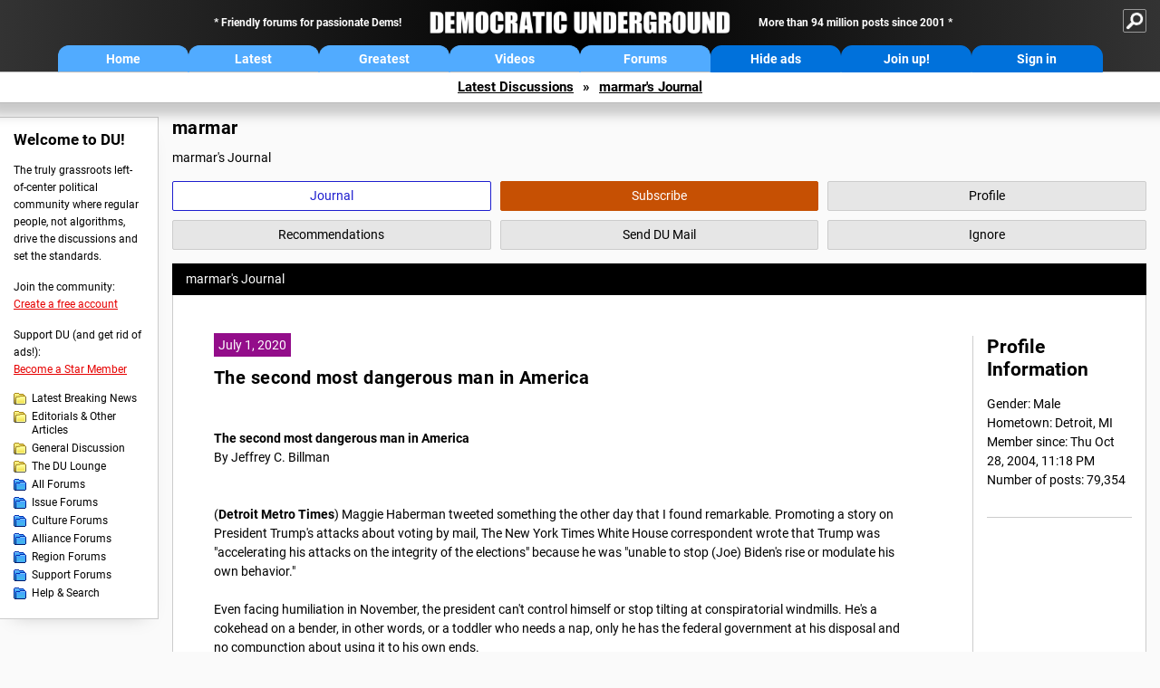

--- FILE ---
content_type: text/html; charset=ISO-8859-1
request_url: https://ww.democraticunderground.org/?com=journals&uid=154857&year=2020&month=6
body_size: 34803
content:
    <!DOCTYPE html><html><head>
    <!-- Google tag (gtag.js) -->
<script async src="https://www.googletagmanager.com/gtag/js?id=G-ZR0YG63B51"></script>
<script>
  window.dataLayer = window.dataLayer || [];
  function gtag(){dataLayer.push(arguments);}
  gtag('js', new Date());

  gtag('config', 'G-ZR0YG63B51');
</script>
    <meta charset="iso-8859-1"/>
    <script src="https://the.gatekeeperconsent.com/cmp.min.js" data-cfasync="false"></script>
    <script async src="//www.ezojs.com/ezoic/sa.min.js"></script>
<script>
  window.ezstandalone = window.ezstandalone || {};
  ezstandalone.cmd = ezstandalone.cmd || [];
</script>
    
    
    
    <meta name="usertype" content="noaccount">
    <meta name="viewport" content="width=device-width,initial-scale=1">
    
    <link href="/du4css/du4_20250602_unminified.css" rel="stylesheet"/><link href="/du4css/tooltips-off.css" rel="stylesheet"><link href="/du4css/promo.css" rel="stylesheet">
    
    
    <title>marmar's Journal - Democratic Underground Forums</title>
    <link rel="shortcut icon" href="/du4img/favicon.png"/>
    
    <script language="JavaScript" type="text/javascript" src="/scripts/dynamic-ajax-content2.js"></script>
    <script language="JavaScript" type="text/javascript" src="/scripts/sendrequest.js"></script>
    <script language="JavaScript" type="text/javascript" src="/scripts/toggle-visibility.js"></script>
    
    
    
    
    
    <script src="https://cdn.p-n.io/pushly-sdk.min.js?domain_key=JgdwUfT0DkcI7trDDqCljDaIgoDUtp8K4fct" async></script>
<script>
  window.PushlySDK = window.PushlySDK || [];
  function pushly() { window.PushlySDK.push(arguments) }
  pushly('load', {
    domainKey: 'JgdwUfT0DkcI7trDDqCljDaIgoDUtp8K4fct',
    sw: '/pushly/pushly-sdk-worker.js',
  });
</script>
    
    </head>
    <body id="journals">    
    <a name="top" id="top"></a>
    <!-- PAGE HEADER: INCLUDES NAV BUTTONS, SITE LOGO, AND LOCATION TRAIL -->
		<div class="page-header">
          <div class="nav-sitesearch-button-container">
            <div id="nav-sitesearch-button">
            <a id="nav-sitesearch-button-off" onclick="getSearch()"></a>
            </div>
          </div>
			<div class="menu">
            
                <div class="header desktop">
    <div class="header-inner">
        <div class="header-desktop-flex">
            <div class="header-desktop-text1">
                Friendly forums for passionate Dems!
            </div>
            <div class="header-desktop-logo">
                <a href="/index.php" title="Democratic Underground Home"></a>
            </div>
            <div class="header-desktop-text2">
                More than 94 million posts since 2001
            </div>
        </div>
        <div class="header-desktop-nav-flex">
            <a class="header-desktop-nav-button hb-latest" href="/index.php">Home</a>
            <a class="header-desktop-nav-button hb-latest" href="/?com=latest_threads">Latest</a>
            <a class="header-desktop-nav-button hb-greatest" href="/?com=greatest_threads">Greatest</a>
            <a class="header-desktop-nav-button hb-videos" href="/?com=latest_videos">Videos</a>
            <a class="header-desktop-nav-button hb-forums" href="/?com=forums">Forums</a>
            <a class="header-desktop-nav-button hb-ads"  href="/star">Hide ads</a>
      <a class="header-desktop-nav-button hb-join" href="/?com=login&create=1">Join up!</a>
            <a class="header-desktop-nav-button hb-login" href="/?com=login">Sign in</a>
        </div>
    </div>
</div>


                <div class="header mobile">
    <div class="header-inner">
        <div class="header-mobile-logo-flex">
            <div class="header-mobile-logo">
                <a href="/index.php" title="Democratic Underground Home"></a>
            </div>
        </div>
        <div class="header-mobile-nav-flex row1">
            <a class="header-mobile-nav-button hb-home" href="/index.php">Home</a>
            <a class="header-mobile-nav-button hb-latest" href="/?com=latest_threads">Latest</a>
            <a class="header-mobile-nav-button hb-greatest" href="/?com=greatest_threads">Greatest</a>
        </div>
        <div class="header-mobile-nav-flex row2">
            <a class="header-mobile-nav-button hb-videos" href="/?com=latest_videos">Videos</a>
            <a class="header-mobile-nav-button hb-forums" href="/?com=forums">Forums</a>
            <a class="header-mobile-nav-button hbm-mystuff" href="/?com=search">Help</a>
        </div>
        <div class="header-mobile-nav-flex row3">
            <a class="header-mobile-nav-button hb-ads" href="/star">Hide ads</a>
            <a class="header-mobile-nav-button hb-join" href="/?com=login&create=1">Join up!</a>
            <a class="header-mobile-nav-button hb-login" href="/?com=login">Sign in</a>
        </div>
    </div>
</div>

                
                
				<!-- "NAVIGATE" OPTIONS (HIDDEN UNTIL CLICKED) -->
				<div id="navContent">
					<div class="menu-inner">
						<div class="menu-button"><a class="big-button button-mediumblue" href="/?com=latest_threads"><span>Latest<br/>Discussions</span></a></div>
						<div class="menu-button"><a class="big-button button-mediumblue" href="/?com=greatest_threads"><span>Greatest<br/>Discussions</span></a></div>
						<div class="menu-button"><a class="big-button button-mediumblue" href="/?com=latest_videos"><span>Latest<br/>Videos</span></a></div>
						<div class="menu-button"><a class="big-button button-mediumblue" href="/?com=forum&amp;id=1014"><span>Latest<br/>Breaking News</span></a></div>
						<div class="menu-button"><a class="big-button button-mediumblue" href="/?com=forum&amp;id=1002"><span>General<br/>Discussion</span></a></div>
						<div class="menu-button"><a class="big-button button-mediumblue" href="/?com=forum&amp;id=1018"><span>The DU<br/>Lounge</span></a></div>
					</div>
					<div class="menu-inner">
						<div class="menu-button"><a class="big-button button-deepmediumblue" href="/?com=forum&amp;id=1311"><span>Issue<br/>Forums</span></a></div>
						<div class="menu-button"><a class="big-button button-deepmediumblue" href="/?com=forum&amp;id=1312"><span>Culture<br/>Forums</span></a></div>
						<div class="menu-button"><a class="big-button button-deepmediumblue" href="/?com=forum&amp;id=1313"><span>Alliance<br/>Forums</span></a></div>
						<div class="menu-button"><a class="big-button button-deepmediumblue" href="/?com=forum&amp;id=1314"><span>Region<br/>Forums</span></a></div>
						<div class="menu-button"><a class="big-button button-deepmediumblue" href="/?com=forum&amp;id=1315"><span>Support<br/>Forums</span></a></div>
						<div class="menu-button"><a class="big-button button-deepmediumblue" href="/?com=search"><span>Help &amp;<br/>Search</span></a></div>
					</div>
				</div>
                
			</div>
   <div id="nav-sitesearch-box-container" style="display: none;">
    <div class="nav-sitesearch-box">
        <form action="https://www.duckduckgo.com/" method="GET">
            <input type="hidden" name="sites" value="democraticunderground.com">
            <div class="nav-sitesearch">
                <div class="nav-sitesearch-left">
                    <input id="nav-sitesearch-input" type="text" name="q" value="" placeholder="">
                </div>
                <div class="nav-sitesearch-right">
                    <input type="submit" class="submit" value="Search">
                </div>
                <div class="nav-sitesearch-right">
                    <a class="nav-sitesearch" href="/?com=search&amp;standalone=1">Advanced<span> Search</span></a>
                </div>
            </div>
        </form>
    </div>
</div>
            <!-- LOCATION TRAIL (TOP) -->    <div class="location-trail-container">
    <div class="location-trail"><a href="/?com=latest_threads">Latest<span class="lt-hide"> Discussions</span></a><span class="lt-arrow">&raquo;</span><a href="/~marmar">marmar's Journal</a></div>
    </div>		</div> <!-- END PAGE HEADER -->
        <div class="undermenu-spacer"></div><div class="alert-containers"></div><!-- TOP OF PAGE -->
<div id="promo-topofpage-container">
     <div id="promo-topofpage-inner">
         <div class="promo-responsive">
         <!-- Ezoic - DU4-top_of_page - top_of_page -->
            <div id="ezoic-pub-ad-placeholder-186"></div>
<script>
    ezstandalone.cmd.push(function() {
        ezstandalone.showAds(186)
    });
</script>
            <!-- End Ezoic - DU4-top_of_page - top_of_page -->
         </div>
     </div>
</div>
<div id="promo-topofpage-container-blocked">
     <a id="promo-topofpage-blocked-pitch" href="/star"></a>
</div> <!-- END TOP OF PAGE -->    
    
    <div class="main-container">
    
    <!-- LEFT COLUMN -->
			<div class="left-col"><div class="leftcol-block">
	<span class="leftcol-pitch">Welcome to DU!</span>
    <span class="leftcol-pitch-text">The truly grassroots left-of-center political community where regular people, not algorithms, drive the discussions and set the standards.</span>
    <span class="leftcol-create">Join the community:</span>
    <span class="leftcol-create-link"><a href="/?com=login&amp;create=1">Create a free account</a></span>
    <span class="leftcol-support">Support DU (and get rid of ads!):</span>
    <span class="leftcol-support-link"><a href="/star">Become a Star Member</a></span>
    <span class="leftcol-altnav"><a class="altnav-forum-new"
href="/?com=forum&id=1014">Latest Breaking News</a></span>
<span class="leftcol-altnav"><a class="altnav-forum-new" href="/?com=forum&amp;id=1016">Editorials &amp; Other Articles</a></span>
<span class="leftcol-altnav"><a class="altnav-forum-new"
href="/?com=forum&id=1002">General Discussion</a></span>
<span class="leftcol-altnav"><a class="altnav-forum-new"
href="/?com=forum&id=1018">The DU Lounge</a></span>
    <span class="leftcol-altnav"><a class="altnav-forum-hub" href="/?com=forums">All Forums</a></span>
        <span class="leftcol-altnav"><a class="altnav-forum-hub" href="/?com=forum&amp;id=1311">Issue Forums</a></span>
        <span class="leftcol-altnav"><a class="altnav-forum-hub" href="/?com=forum&amp;id=1312">Culture Forums</a></span>
        <span class="leftcol-altnav"><a class="altnav-forum-hub" href="/?com=forum&amp;id=1313">Alliance Forums</a></span>
        <span class="leftcol-altnav"><a class="altnav-forum-hub" href="/?com=forum&amp;id=1314">Region Forums</a></span>
        <span class="leftcol-altnav"><a class="altnav-forum-hub" href="/?com=forum&amp;id=1315">Support Forums</a></span>
        <span class="leftcol-altnav"><a class="altnav-forum-hub" href="/?com=search">Help &amp; Search</a></span>
    <!-- <span class="leftcol-newsletter">Stay up to date:</span>
    <span class="leftcol-newsletter-link"><a href="mailing.shtml">Join our mailing list</a></span>-->
</div><!-- LEFT COL TOP -->
<div id="promo-leftcoltop-container">
  <div id="promo-leftcoltop-inner">
         <div class="promo-responsive">
         <!-- Ezoic -  DU4-left_col_top - sidebar -->
<div id="ezoic-pub-ad-placeholder-187"></div>
<script>
    ezstandalone.cmd.push(function() {
        ezstandalone.showAds(187)
    });
</script>
<!-- End Ezoic -  DU4-left_col_top - sidebar -->
         </div>
     </div>
</div>
<div id="promo-leftcoltop-container-blocked">
     <a id="promo-leftcoltop-blocked-pitch" href="/star"></a>
</div> <!-- END LEFT COL TOP -->

<!-- LEFT COL BOTTOM -->
<div id="promo-leftcolbottom-container">
  <div id="promo-leftcoltop-inner">
         <div class="promo-responsive">
         <!-- Ezoic - DU4-left_col_bottom - sidebar_bottom -->
<div id="ezoic-pub-ad-placeholder-188"></div>
<script>
    ezstandalone.cmd.push(function() {
        ezstandalone.showAds(188)
    });
</script>
<!-- End Ezoic - DU4-left_col_bottom - sidebar_bottom -->
         </div>
     </div>
</div>
<div id="promo-leftcolbottom-container-blocked">
     <a id="promo-leftcolbottom-blocked-pitch" href="/star"></a>
</div> <!-- END AD PLACEMENT -->    
    </div> <!-- END LEFT COLUMN -->    
    <!-- CENTER (MAIN) COLUMN -->
			<div class="center-col">

    <div class="page-description">
					<h1 class="page-title">marmar</h1>
					marmar's Journal
				</div>
				<div class="context-buttons">
					<a class="context-button button-journal active tooltip" href="/~marmar"><span class="tooltiptext tooltiptext-top">View marmar&#39;s Journal</span><span>Journal</span></a>
					<span id="button-subscribe"><a class="context-button button-subscribe tooltip" href="/?com=login"><span class="tooltiptext tooltiptext-top">Subscribe to marmar (see <strong>My DU &raquo; Subscriptions</strong>)</span><span>Subscribe</span></a></span>
					<a class="context-button button-profile tooltip" href="/?com=profile&amp;uid=154857"><span class="tooltiptext tooltiptext-top">View marmar&#39;s public profile</span><span>Profile</span></a>
					<a class="context-button button-recommendations tooltip" href="/?com=profile&amp;uid=154857&amp;sub=recs"><span class="tooltiptext tooltiptext-top-right">View marmar&#39;s recent recommendations</span><span>Recommendations</span></a>
					<a class="context-button button-sendmail tooltip" href="/?com=inbox&amp;action=send&amp;rid=154857"><span class="tooltiptext tooltiptext-top-right">Send DU Mail to marmar</span><span>Send DU Mail</span></a>
					<a class="context-button button-ignore tooltip" href="/?com=myaccount&amp;sub=ignore&amp;add=154857"><span class="tooltiptext tooltiptext-top-right">Ignore marmar (see <strong>My DU &raquo; Ignore List</strong>)</span><span>Ignore</span></a>
				</div>
  <div class="non-template-content">
					<div class="journal-show">
						marmar&#39;s Journal
					</div>
     <div class="centercol-block">
						<div class="journal-left"><div class="journal-item">
      <span class="journal-topdate">July 1, 2020</span>
	  <h1><a href="/1016260664">The second most dangerous man in America</a></h1>
	  <br><b>The second most dangerous man in America</b> <br>By Jeffrey C. Billman <br><br><br>(<b>Detroit Metro Times</b>)  Maggie Haberman tweeted something the other day that I found remarkable. Promoting a story on President Trump's attacks about voting by mail, The New York Times White House correspondent wrote that Trump was "accelerating his attacks on the integrity of the elections" because he was "unable to stop (Joe) Biden's rise or modulate his own behavior."<br><br>Even facing humiliation in November, the president can't control himself or stop tilting at conspiratorial windmills. He's a cokehead on a bender, in other words, or a toddler who needs a nap, only he has the federal government at his disposal and no compunction about using it to his own ends.<br><br>So we can agree, then, that Donald Trump is the most dangerous man in America (and if you believe his niece, the world.) But barring a dramatic reversal, he'll leave office in six months with few meaningful victories beyond the ideologues he's appointed to the bench.<br><br>In the long run, the second most dangerous man in America might leave a more damaging legacy.<br><br>Since his appointment last year, Attorney General William Barr has enabled and encouraged Trump's autocratic fetishes, laying the groundwork for a vast expansion of executive power that answers to neither court nor Congress, aided by a Department of Justice that has forsaken any shred of independence to brazenly function as a White House consigliere. ...............(more)<br><br><a href="https://www.metrotimes.com/detroit/the-second-most-dangerous-man-in-america/Content?oid=24838581" target="_blank">https://www.metrotimes.com/detroit/the-second-most-dangerous-man-in-america/Content?oid=24838581</a><br><br><br><br><br>
      </div>
	  <div class="journal-footer"><a href="/1016260664">Posted Wed Jul 1, 2020, 10:38 AM in Main &raquo; Editorials &amp; Other Articles (7 replies)</a></div>
	  <div class="separator"></div><div class="journal-item">
      <span class="journal-topdate">July 1, 2020</span>
	  <h1><a href="/1127138767">The Toxic Legacy of 60 Years of Abundant Oil</a></h1>
	  <br><b>The Toxic Legacy of 60 Years of Abundant Oil</b><br><i>It&#146;s one of the most polluted spots on Earth, and prospects of a turnaround only get worse as Covid-19 guts a global industry.</i><br><br>By Dulue Mbachu<br>Photographs and video by George Osodi<br><br>July 1, 2020, 12:00 AM<br><br><br>(<b>Bloomberg</b>)  Bank supervisor Johnson Banigo avoids wearing light-colored shirts to his job because they&#146;re ruined by the dark soot that falls from the heavens.<br><br>Banigo, 34, lives and works in Port Harcourt, the center of Nigeria&#146;s petroleum industry where the evening sky literally glows with gas flares. Half a century of oil spills has left a 27,000 square-mile region of swamps, creeks and mangrove forests in southeastern Nigeria one of the most polluted places on earth. Life expectancy is just 41 years.<br><br>&#147;Sometimes I worry about the cumulative effect living in this city has on one&#146;s health,&#148; he said. &#147;It&#146;s not only the pollution, one has to worry about the heavy traffic, the high cost of living and then serious insecurity. Robberies and gunfights are frequent as various armed groups spill over into the city from the surrounding creeks.&#148;<br><br>Oil&#146;s importance is fading fast, but the desperate situation in Port Harcourt is unlikely to improve any time soon for one simple reason: money. In the past decade, crude has gone from providing about 80% of all Nigerian state revenue to about 50% last year. This year, with the global economy hit by the coronavirus adding to existing trends as the world shifts away from fossil fuels, the government projects an 80% decline in oil income.<br><br>That creates a bitter reality for residents at the center of Africa&#146;s biggest petroleum industry: they&#146;ll have little help cleaning up pollution that&#146;s deprived entire communities in the Niger River delta of their fishing and farming livelihoods. ............(more)<br><br><a href="https://www.bloomberg.com/features/2020-niger-delta-oil-pollution/?srnd=premium" target="_blank">https://www.bloomberg.com/features/2020-niger-delta-oil-pollution/?srnd=premium</a><br><br><br><br><br>
      </div>
	  <div class="journal-footer"><a href="/1127138767">Posted Wed Jul 1, 2020, 09:41 AM in Environment &amp; Energy &raquo; Environment &amp; Energy (2 replies)</a></div>
	  <div class="separator"></div><div class="journal-item">
      <span class="journal-topdate">July 1, 2020</span>
	  <h1><a href="/100213682425">Could Dayton's Black voters turn Ohio blue?</a></h1>
	  <br><b>Could Dayton&#146;s Black voters turn Ohio blue?</b><br><i>The mobilization of Black Daytonians could prove significant to the upcoming elections, as this battleground state becomes competitive again electorally</i><br><br><br>(<b>Guardian UK</b>)  Cars are a more common sight than people on Dayton&#146;s West 3rd St , a major boulevard known as the heart of the Black community in this Ohio city.<br><br>Once a bustling commercial corridor, West 3rd has become synonymous with empty buildings and urban neglect over the years, as local businesses have closed down and the neighborhood&#146;s fortunes have waxed and waned.<br><br>Named after three of Dayton&#146;s most famous sons, the Wright Brothers and Black poet Paul Laurence Dunbar, the Wright-Dunbar neighborhood has struggled with segregation and decline.<br><br>However, the recent opening of Chanta Winston&#146;s store may have sparked a flicker of hope here, at a time when Black Americans have been disproportionately impacted by Covid-19 and protests have roiled the country after the killing of George Floyd in late May.<br><br>.....(snip).....<br><br>Across Dayton, people have been protesting against systemic racism and injustice, and nowhere are these realities more evident or more stark than in Wright-Dunbar. The Great Miami River bisects the post-industrial city from north to south and marks a cultural divide between Black and white Dayton. Mobilizing Black Daytonians like Winston who are passionate about uplifting their communities could help turn Montgomery county blue, a crucial swing county that narrowly went for Donald Trump in 2016 after decades as a Democratic stronghold. .............(more)<br><br><a href="https://www.theguardian.com/us-news/2020/jul/01/could-daytons-black-voters-turn-ohio-blue" target="_blank">https://www.theguardian.com/us-news/2020/jul/01/could-daytons-black-voters-turn-ohio-blue</a><br><br><br><br><br>
      </div>
	  <div class="journal-footer"><a href="/100213682425">Posted Wed Jul 1, 2020, 09:27 AM in Main &raquo; General Discussion (3 replies)</a></div>
	  <div class="separator"></div><div class="journal-item">
      <span class="journal-topdate">July 1, 2020</span>
	  <h1><a href="/1016260648">'Chasing the virus': How India's largest slum beat back a pandemic</a></h1>
	  <br><b>&#145;Chasing the virus&#146;: How India&#146;s largest slum beat back a pandemic</b><br><br><br>When coronavirus claimed its first victim in India's largest slum in April, many feared the disease would turn its narrow, congested streets into a graveyard, with social distancing or contact tracing all but impossible.<br><br>But three months on, Mumbai's Dharavi offers a rare glimmer of hope with new infections shrinking, thanks to an aggressive strategy that focused on "chasing the virus, instead of waiting for disaster", according to city official Kiran Dighavkar.<br><br>The sprawling slum has long been a byword for the financial capital's bitter income disparities&#151;with Dharavi's estimated one million people scraping a living as factory workers or maids and chauffeurs to Mumbai's well-heeled residents.<br><br>With a dozen people typically sleeping in a single room, and hundreds using the same public toilet, authorities realised early that standard practices would be of little use. .........(more)<br><br><a href="https://medicalxpress.com/news/2020-07-virus-india-largest-slum-pandemic.html" target="_blank">https://medicalxpress.com/news/2020-07-virus-india-largest-slum-pandemic.html</a><br><br><br><br><br>
      </div>
	  <div class="journal-footer"><a href="/1016260648">Posted Wed Jul 1, 2020, 08:22 AM in Main &raquo; Editorials &amp; Other Articles (0 replies)</a></div>
	  <div class="separator"></div><div class="journal-item">
      <span class="journal-topdate">July 1, 2020</span>
	  <h1><a href="/100213680503">In addition to all the craziness in the U.S. and the world right now, it's really f'in hot.....</a></h1>
	  <br>..... the Detroit area forecast calls for seven consecutive days above 90&deg;. <br><br>
      </div>
	  <div class="journal-footer"><a href="/100213680503">Posted Tue Jun 30, 2020, 07:59 PM in Main &raquo; General Discussion (6 replies)</a></div>
	  <div class="separator"></div><div class="journal-item">
      <span class="journal-topdate">July 1, 2020</span>
	  <h1><a href="/1017590658">Classic moments in right-wing idiocy .... the poetry of Donald Rumsfeld</a></h1>
	  <br>Our current situation makes you almost nostalgic for warmongers.<br><br><div class="video-embed"><iframe width="560" height="315" src="https://www.youtube-nocookie.com/embed/GiPe1OiKQuk?rel=0" frameborder="0" allowfullscreen></iframe></div><br><br><br>
      </div>
	  <div class="journal-footer"><a href="/1017590658">Posted Tue Jun 30, 2020, 07:25 PM in Main &raquo; Video &amp; Multimedia (7 replies)</a></div>
	  <div class="separator"></div><div class="journal-item">
      <span class="journal-topdate">June 30, 2020</span>
	  <h1><a href="/100213679373">Bullshit Barbie claimed 45 is "the most informed person on earth" during her presser.....</a></h1>
	  <br>..... after which she burst into flames. <img src="/emoticons/nuke.gif" border="0">  <img src="/emoticons/nuke.gif" border="0"> 
      </div>
	  <div class="journal-footer"><a href="/100213679373">Posted Tue Jun 30, 2020, 04:21 PM in Main &raquo; General Discussion (22 replies)</a></div>
	  <div class="separator"></div><div class="journal-item">
      <span class="journal-topdate">June 30, 2020</span>
	  <h1><a href="/100213678621">Bison gored a woman multiple times after she tried taking a picture with it in Yellowstone</a></h1>
	  <br>(<b>MarketWatch</b>)  The summer of social distancing calls for keeping 6 feet apart from folks outside of your household &#151; but wild animals should be given much more space.<br><br>A California woman was gored multiple times by a bison at Yellowstone National Park last week after she came within 10 feet of it several times to take its picture.<br><br>The park directs visitors to stay at least 100 yards (300 feet, or 91 meters) away from bears and wolves, and 25 yards (75 feet, or 23 meters) away from all other animals.<br><br>The incident happened at the 72-year-old woman&#146;s campsite on June 25. She suffered &#147;multiple goring wounds,&#148; according to a press release from the park, and was flown by helicopter to Eastern Idaho Regional Medical Center. ............(more)<br><br><a href="https://www.marketwatch.com/story/bison-gored-a-woman-multiple-times-after-she-tried-taking-a-picture-with-it-in-yellowstone-national-park-2020-06-30?mod=home-page" target="_blank">https://www.marketwatch.com/story/bison-gored-a-woman-multiple-times-after-she-tried-taking-a-picture-with-it-in-yellowstone-national-park-2020-06-30?mod=home-page</a><br><br><br><br><br>
      </div>
	  <div class="journal-footer"><a href="/100213678621">Posted Tue Jun 30, 2020, 12:58 PM in Main &raquo; General Discussion (20 replies)</a></div>
	  <div class="separator"></div><div class="journal-item">
      <span class="journal-topdate">June 30, 2020</span>
	  <h1><a href="/111688713">Who Will Get Hit When Collateralized Loan Obligations (CLOs) Blow Up?</a></h1>
	  <br><b>Who Will Get Hit When Collateralized Loan Obligations (CLOs) Blow Up? Banks or Unsuspecting &#147;Market Participants&#148;?</b><br>by Wolf Richter &#149; Jun 29, 2020 &#149; <br><br><i>Answers emerge from the murky business of CLOs.</i><br>By Wolf Richter for <b>WOLF STREET</b>.<br><br><br>There has been quite some hoopla surrounding Collateralized Loan obligations (CLOs) because the underlying leveraged loans &#150; junk-rated loans often used by private equity firms to fund leveraged buyouts (LBO) and other high-risk endeavors such as special dividends &#150; are now starting to come apart. There are approximately $700 billion in US-issued CLOs outstanding.<br><br>US banks hold $99 billion of these CLOs, according to S&amp;P Global Market Intelligence. The rest are held by various institutional investors, such as insurance companies, pension funds, mutual funds, hedge funds, private equity firms, and the like. They&#146;re also held by entities overseas, including certain banks in Japan that have gorged on these US CLOs. But that&#146;s their problem.<br><br>One third of the CLOs in the US banking system are held by just one bank: JPMorgan Chase; and 80% of the CLOs in the US banking system are held by just three banks. But at each of these three gigantic banks, CLOs account for only 1.2% to 1.3% of total assets (total asset amounts per Federal Reserve Q1 2020):<br><br><blockquote>&#149; JPMorgan Chase: $34.0 billion in CLOs = 1.3% of its $2.69 trillion in assets.<br>&#149; Wells Fargo: $24.6 billion in CLOs = 1.2% of its $1.76 trillion in assets.<br>&#149; Citigroup: $21.4 billion in CLOs = 1.3% of its $1.63 trillion in assets.</blockquote><br><br>In 11th position down the list is the second largest bank in the US, Bank of America, with just $807 million in CLOs, accounting for barely over 0% of its $2.03 trillion in assets. .......(more)<br><br><a href="https://wolfstreet.com/2020/06/29/who-will-get-hit-when-collateralized-loan-obligations-clos-blow-up-banks-or-unsuspecting-market-participants/" target="_blank">https://wolfstreet.com/2020/06/29/who-will-get-hit-when-collateralized-loan-obligations-clos-blow-up-banks-or-unsuspecting-market-participants/</a><br><br><br><br><br>
      </div>
	  <div class="journal-footer"><a href="/111688713">Posted Tue Jun 30, 2020, 07:39 AM in Economy &amp; Education &raquo; Economy (7 replies)</a></div>
	  <div class="separator"></div><div class="journal-item">
      <span class="journal-topdate">June 30, 2020</span>
	  <h1><a href="/1016260577">Truth-Telling Leads to Racial Healing, Studies of Other Countries Show</a></h1>
	  <br>from YES! Magazine:<br><br><br><b>Truth-Telling Leads to Racial Healing, Studies of Other Countries Show</b><br><br>BY BENJAMIN APPEL &amp;<br>CYANNE E. LOYLE<br><br>JUN 29, 2020<br><br><br>As the U.S. prepares to celebrate another year of its independence, the country is paying renewed attention to the founders, and how their legacy of slavery is linked to systemic racism.<br><br>Calls for reform to policing across the nation can help to directly reduce police violence against civilians but don&#146;t address the centuries-old underlying problems in American society. Our research indicates that the country is not likely to escape its historic cycles of violence and racial oppression without addressing this painful and troubled history.<br><br>Sparked by the killing of George Floyd at the hands of the Minneapolis police, protests have emerged across the United States demanding police and criminal justice reform. Reform efforts abound&#151;including Minneapolis city councilors declaring they will dismantle the police department, school districts cutting ties with local police, and states banning the police use of chokeholds. <br><br>Those efforts can make meaningful differences in individuals&#146; lives, but they do not address the systemic injustices perpetrated throughout the nation&#146;s history. Our research into how war-torn and fractured nations find peace, justice, and societal reconciliation offers one possible approach. Truth commissions and reparations programs can effectively involve all perspectives in a conflict in a national-level discussion about longstanding political and economic grievances. In other countries, those efforts have led to sustainable and lasting peace in divided societies.<br><br><b>How do truth commissions work?</b><br><br>Truth commissions are investigations into past wrongdoings by a group of authorities, such as community or church leaders, historians, or human rights experts. The truth commissions are designed in varied ways, but their missions are the same. These investigations include the voices of those who experienced the wrongdoings as well as those alleged to have done harm. ...........(more)<br><br><a href="https://www.yesmagazine.org/social-justice/2020/06/29/racial-healing-reparations-truth-reconciliation/" target="_blank">https://www.yesmagazine.org/social-justice/2020/06/29/racial-healing-reparations-truth-reconciliation/</a><br><br><br><br><br>
      </div>
	  <div class="journal-footer"><a href="/1016260577">Posted Tue Jun 30, 2020, 07:04 AM in Main &raquo; Editorials &amp; Other Articles (2 replies)</a></div>
	  <div class="separator"></div></div>
  <div class="journal-right">
							<div class="journal-right-block">
       <h2>Profile Information</h2>
  Gender: Male <br />Hometown: Detroit, MI<br />Member since: Thu Oct 28, 2004, 11:18 PM<br>Number of posts: 79,354<br>
  </div>
  
  </div>
  </div>
  </div>
  <div class="pagination"> <span class="this-page">1</span> <a href="/?com=journals&amp;uid=154857&amp;month=6&amp;year=2020&amp;page=2">2</a> <a href="/?com=journals&amp;uid=154857&amp;month=6&amp;year=2020&amp;page=3">3</a> <a href="/?com=journals&amp;uid=154857&amp;month=6&amp;year=2020&amp;page=4">4</a> <a href="/?com=journals&amp;uid=154857&amp;month=6&amp;year=2020&amp;page=5">5</a> <a href="/?com=journals&amp;uid=154857&amp;month=6&amp;year=2020&amp;page=6">6</a> <a href="/?com=journals&amp;uid=154857&amp;month=6&amp;year=2020&amp;page=7">7</a> <a href="/?com=journals&amp;uid=154857&amp;month=6&amp;year=2020&amp;page=8">8</a> <a href="/?com=journals&amp;uid=154857&amp;month=6&amp;year=2020&amp;page=9">9</a> <a href="/?com=journals&amp;uid=154857&amp;month=6&amp;year=2020&amp;page=10">10</a> <a href="/?com=journals&amp;uid=154857&amp;month=6&amp;year=2020&amp;page=11">11</a> <a href="/?com=journals&amp;uid=154857&amp;month=6&amp;year=2020&amp;page=12">12</a> <a href="/?com=journals&amp;uid=154857&amp;month=6&amp;year=2020&amp;page=13">13</a> <a href="/?com=journals&amp;uid=154857&amp;month=6&amp;year=2020&amp;page=14">14</a> <a href="/?com=journals&amp;uid=154857&amp;month=6&amp;year=2020&amp;page=2" class="prev-next">Next &raquo;</a></div>
    
    </div>	<!-- END CENTER (MAIN) COLUMN -->
    </div>
    <a href="BadBotHoneypotEndpoint value/" rel="nofollow" style="display: none" aria-hidden="true">https://pmatep5f7b.execute-api.us-east-1.amazonaws.com/ProdStage</a>
    <!-- LOCATION TRAIL (BOTTOM) -->    <div class="location-trail-container">
    <div class="location-trail-bottom"><a href="/?com=latest_threads">Latest<span class="lt-hide"> Discussions</span></a><span class="lt-arrow">&raquo;</span><a href="/~marmar">marmar's Journal</a></div>
    </div>      <div class="footer">
	<!-- NEW SECTION --><a href="/index.php">Home</a> | <a href="/?com=latest_threads">Latest Discussions</a> | <a href="/?com=greatest_threads">Greatest Discussions</a> | <a href="/?com=latest_videos">Latest Videos</a> | <a href="/?com=forums">All Forums</a><br/>
	<br/>
    <!-- END NEW SECTION -->
    <a href="/?com=aboutus">About</a> | <a href="/?com=copyright">Copyright</a> | <a href="/?com=privacy">Privacy</a> | <a href="/?com=termsofservice">Terms of service</a> | <a href="/?com=contact">Contact</a><br/>
	<br/>
	<a href="/?com=inmemoriam">In Memoriam</a><br/>
	<br/>
			&copy; 2001 - 2026 Democratic Underground, LLC. Thank you for visiting.
		</div>
		<div class="vignette"></div>
		<script type="text/javascript" src="/du4scripts/ad-provider.js"></script>
		<script type="text/javascript" src="/du4scripts/script_adblock-buster.js"></script>
        <script type="text/javascript" src="/du4scripts/script_box-checker.js"></script>
		<!-- GLOBAL: COLLAPSE NAV -->
		<script type="text/javascript" src="/du4scripts/script_collapse-nav.js"></script>
        <!-- GLOBAL: TOGGLE SITESEARCH -->
        <script type="text/javascript" src="/du4scripts/script_toggle-sitesearch.js"></script>
        <!-- GLOBAL: COLLAPSE ACCOUNT -->
		<script type="text/javascript" src="/du4scripts/script_collapse-account.js"></script>
        
        
        
        
        
        
<script type='text/javascript' style='display:none;' async>
</script>

<script type="text/javascript" data-cfasync="false"></script></body></html>

--- FILE ---
content_type: text/html; charset=utf-8
request_url: https://www.youtube-nocookie.com/embed/GiPe1OiKQuk?rel=0
body_size: 47065
content:
<!DOCTYPE html><html lang="en" dir="ltr" data-cast-api-enabled="true"><head><meta name="viewport" content="width=device-width, initial-scale=1"><script nonce="2Do1Lu1FZTJXZihp6jhpsQ">if ('undefined' == typeof Symbol || 'undefined' == typeof Symbol.iterator) {delete Array.prototype.entries;}</script><style name="www-roboto" nonce="zm6phb0CpI0J8Gj82ZX9LA">@font-face{font-family:'Roboto';font-style:normal;font-weight:400;font-stretch:100%;src:url(//fonts.gstatic.com/s/roboto/v48/KFO7CnqEu92Fr1ME7kSn66aGLdTylUAMa3GUBHMdazTgWw.woff2)format('woff2');unicode-range:U+0460-052F,U+1C80-1C8A,U+20B4,U+2DE0-2DFF,U+A640-A69F,U+FE2E-FE2F;}@font-face{font-family:'Roboto';font-style:normal;font-weight:400;font-stretch:100%;src:url(//fonts.gstatic.com/s/roboto/v48/KFO7CnqEu92Fr1ME7kSn66aGLdTylUAMa3iUBHMdazTgWw.woff2)format('woff2');unicode-range:U+0301,U+0400-045F,U+0490-0491,U+04B0-04B1,U+2116;}@font-face{font-family:'Roboto';font-style:normal;font-weight:400;font-stretch:100%;src:url(//fonts.gstatic.com/s/roboto/v48/KFO7CnqEu92Fr1ME7kSn66aGLdTylUAMa3CUBHMdazTgWw.woff2)format('woff2');unicode-range:U+1F00-1FFF;}@font-face{font-family:'Roboto';font-style:normal;font-weight:400;font-stretch:100%;src:url(//fonts.gstatic.com/s/roboto/v48/KFO7CnqEu92Fr1ME7kSn66aGLdTylUAMa3-UBHMdazTgWw.woff2)format('woff2');unicode-range:U+0370-0377,U+037A-037F,U+0384-038A,U+038C,U+038E-03A1,U+03A3-03FF;}@font-face{font-family:'Roboto';font-style:normal;font-weight:400;font-stretch:100%;src:url(//fonts.gstatic.com/s/roboto/v48/KFO7CnqEu92Fr1ME7kSn66aGLdTylUAMawCUBHMdazTgWw.woff2)format('woff2');unicode-range:U+0302-0303,U+0305,U+0307-0308,U+0310,U+0312,U+0315,U+031A,U+0326-0327,U+032C,U+032F-0330,U+0332-0333,U+0338,U+033A,U+0346,U+034D,U+0391-03A1,U+03A3-03A9,U+03B1-03C9,U+03D1,U+03D5-03D6,U+03F0-03F1,U+03F4-03F5,U+2016-2017,U+2034-2038,U+203C,U+2040,U+2043,U+2047,U+2050,U+2057,U+205F,U+2070-2071,U+2074-208E,U+2090-209C,U+20D0-20DC,U+20E1,U+20E5-20EF,U+2100-2112,U+2114-2115,U+2117-2121,U+2123-214F,U+2190,U+2192,U+2194-21AE,U+21B0-21E5,U+21F1-21F2,U+21F4-2211,U+2213-2214,U+2216-22FF,U+2308-230B,U+2310,U+2319,U+231C-2321,U+2336-237A,U+237C,U+2395,U+239B-23B7,U+23D0,U+23DC-23E1,U+2474-2475,U+25AF,U+25B3,U+25B7,U+25BD,U+25C1,U+25CA,U+25CC,U+25FB,U+266D-266F,U+27C0-27FF,U+2900-2AFF,U+2B0E-2B11,U+2B30-2B4C,U+2BFE,U+3030,U+FF5B,U+FF5D,U+1D400-1D7FF,U+1EE00-1EEFF;}@font-face{font-family:'Roboto';font-style:normal;font-weight:400;font-stretch:100%;src:url(//fonts.gstatic.com/s/roboto/v48/KFO7CnqEu92Fr1ME7kSn66aGLdTylUAMaxKUBHMdazTgWw.woff2)format('woff2');unicode-range:U+0001-000C,U+000E-001F,U+007F-009F,U+20DD-20E0,U+20E2-20E4,U+2150-218F,U+2190,U+2192,U+2194-2199,U+21AF,U+21E6-21F0,U+21F3,U+2218-2219,U+2299,U+22C4-22C6,U+2300-243F,U+2440-244A,U+2460-24FF,U+25A0-27BF,U+2800-28FF,U+2921-2922,U+2981,U+29BF,U+29EB,U+2B00-2BFF,U+4DC0-4DFF,U+FFF9-FFFB,U+10140-1018E,U+10190-1019C,U+101A0,U+101D0-101FD,U+102E0-102FB,U+10E60-10E7E,U+1D2C0-1D2D3,U+1D2E0-1D37F,U+1F000-1F0FF,U+1F100-1F1AD,U+1F1E6-1F1FF,U+1F30D-1F30F,U+1F315,U+1F31C,U+1F31E,U+1F320-1F32C,U+1F336,U+1F378,U+1F37D,U+1F382,U+1F393-1F39F,U+1F3A7-1F3A8,U+1F3AC-1F3AF,U+1F3C2,U+1F3C4-1F3C6,U+1F3CA-1F3CE,U+1F3D4-1F3E0,U+1F3ED,U+1F3F1-1F3F3,U+1F3F5-1F3F7,U+1F408,U+1F415,U+1F41F,U+1F426,U+1F43F,U+1F441-1F442,U+1F444,U+1F446-1F449,U+1F44C-1F44E,U+1F453,U+1F46A,U+1F47D,U+1F4A3,U+1F4B0,U+1F4B3,U+1F4B9,U+1F4BB,U+1F4BF,U+1F4C8-1F4CB,U+1F4D6,U+1F4DA,U+1F4DF,U+1F4E3-1F4E6,U+1F4EA-1F4ED,U+1F4F7,U+1F4F9-1F4FB,U+1F4FD-1F4FE,U+1F503,U+1F507-1F50B,U+1F50D,U+1F512-1F513,U+1F53E-1F54A,U+1F54F-1F5FA,U+1F610,U+1F650-1F67F,U+1F687,U+1F68D,U+1F691,U+1F694,U+1F698,U+1F6AD,U+1F6B2,U+1F6B9-1F6BA,U+1F6BC,U+1F6C6-1F6CF,U+1F6D3-1F6D7,U+1F6E0-1F6EA,U+1F6F0-1F6F3,U+1F6F7-1F6FC,U+1F700-1F7FF,U+1F800-1F80B,U+1F810-1F847,U+1F850-1F859,U+1F860-1F887,U+1F890-1F8AD,U+1F8B0-1F8BB,U+1F8C0-1F8C1,U+1F900-1F90B,U+1F93B,U+1F946,U+1F984,U+1F996,U+1F9E9,U+1FA00-1FA6F,U+1FA70-1FA7C,U+1FA80-1FA89,U+1FA8F-1FAC6,U+1FACE-1FADC,U+1FADF-1FAE9,U+1FAF0-1FAF8,U+1FB00-1FBFF;}@font-face{font-family:'Roboto';font-style:normal;font-weight:400;font-stretch:100%;src:url(//fonts.gstatic.com/s/roboto/v48/KFO7CnqEu92Fr1ME7kSn66aGLdTylUAMa3OUBHMdazTgWw.woff2)format('woff2');unicode-range:U+0102-0103,U+0110-0111,U+0128-0129,U+0168-0169,U+01A0-01A1,U+01AF-01B0,U+0300-0301,U+0303-0304,U+0308-0309,U+0323,U+0329,U+1EA0-1EF9,U+20AB;}@font-face{font-family:'Roboto';font-style:normal;font-weight:400;font-stretch:100%;src:url(//fonts.gstatic.com/s/roboto/v48/KFO7CnqEu92Fr1ME7kSn66aGLdTylUAMa3KUBHMdazTgWw.woff2)format('woff2');unicode-range:U+0100-02BA,U+02BD-02C5,U+02C7-02CC,U+02CE-02D7,U+02DD-02FF,U+0304,U+0308,U+0329,U+1D00-1DBF,U+1E00-1E9F,U+1EF2-1EFF,U+2020,U+20A0-20AB,U+20AD-20C0,U+2113,U+2C60-2C7F,U+A720-A7FF;}@font-face{font-family:'Roboto';font-style:normal;font-weight:400;font-stretch:100%;src:url(//fonts.gstatic.com/s/roboto/v48/KFO7CnqEu92Fr1ME7kSn66aGLdTylUAMa3yUBHMdazQ.woff2)format('woff2');unicode-range:U+0000-00FF,U+0131,U+0152-0153,U+02BB-02BC,U+02C6,U+02DA,U+02DC,U+0304,U+0308,U+0329,U+2000-206F,U+20AC,U+2122,U+2191,U+2193,U+2212,U+2215,U+FEFF,U+FFFD;}@font-face{font-family:'Roboto';font-style:normal;font-weight:500;font-stretch:100%;src:url(//fonts.gstatic.com/s/roboto/v48/KFO7CnqEu92Fr1ME7kSn66aGLdTylUAMa3GUBHMdazTgWw.woff2)format('woff2');unicode-range:U+0460-052F,U+1C80-1C8A,U+20B4,U+2DE0-2DFF,U+A640-A69F,U+FE2E-FE2F;}@font-face{font-family:'Roboto';font-style:normal;font-weight:500;font-stretch:100%;src:url(//fonts.gstatic.com/s/roboto/v48/KFO7CnqEu92Fr1ME7kSn66aGLdTylUAMa3iUBHMdazTgWw.woff2)format('woff2');unicode-range:U+0301,U+0400-045F,U+0490-0491,U+04B0-04B1,U+2116;}@font-face{font-family:'Roboto';font-style:normal;font-weight:500;font-stretch:100%;src:url(//fonts.gstatic.com/s/roboto/v48/KFO7CnqEu92Fr1ME7kSn66aGLdTylUAMa3CUBHMdazTgWw.woff2)format('woff2');unicode-range:U+1F00-1FFF;}@font-face{font-family:'Roboto';font-style:normal;font-weight:500;font-stretch:100%;src:url(//fonts.gstatic.com/s/roboto/v48/KFO7CnqEu92Fr1ME7kSn66aGLdTylUAMa3-UBHMdazTgWw.woff2)format('woff2');unicode-range:U+0370-0377,U+037A-037F,U+0384-038A,U+038C,U+038E-03A1,U+03A3-03FF;}@font-face{font-family:'Roboto';font-style:normal;font-weight:500;font-stretch:100%;src:url(//fonts.gstatic.com/s/roboto/v48/KFO7CnqEu92Fr1ME7kSn66aGLdTylUAMawCUBHMdazTgWw.woff2)format('woff2');unicode-range:U+0302-0303,U+0305,U+0307-0308,U+0310,U+0312,U+0315,U+031A,U+0326-0327,U+032C,U+032F-0330,U+0332-0333,U+0338,U+033A,U+0346,U+034D,U+0391-03A1,U+03A3-03A9,U+03B1-03C9,U+03D1,U+03D5-03D6,U+03F0-03F1,U+03F4-03F5,U+2016-2017,U+2034-2038,U+203C,U+2040,U+2043,U+2047,U+2050,U+2057,U+205F,U+2070-2071,U+2074-208E,U+2090-209C,U+20D0-20DC,U+20E1,U+20E5-20EF,U+2100-2112,U+2114-2115,U+2117-2121,U+2123-214F,U+2190,U+2192,U+2194-21AE,U+21B0-21E5,U+21F1-21F2,U+21F4-2211,U+2213-2214,U+2216-22FF,U+2308-230B,U+2310,U+2319,U+231C-2321,U+2336-237A,U+237C,U+2395,U+239B-23B7,U+23D0,U+23DC-23E1,U+2474-2475,U+25AF,U+25B3,U+25B7,U+25BD,U+25C1,U+25CA,U+25CC,U+25FB,U+266D-266F,U+27C0-27FF,U+2900-2AFF,U+2B0E-2B11,U+2B30-2B4C,U+2BFE,U+3030,U+FF5B,U+FF5D,U+1D400-1D7FF,U+1EE00-1EEFF;}@font-face{font-family:'Roboto';font-style:normal;font-weight:500;font-stretch:100%;src:url(//fonts.gstatic.com/s/roboto/v48/KFO7CnqEu92Fr1ME7kSn66aGLdTylUAMaxKUBHMdazTgWw.woff2)format('woff2');unicode-range:U+0001-000C,U+000E-001F,U+007F-009F,U+20DD-20E0,U+20E2-20E4,U+2150-218F,U+2190,U+2192,U+2194-2199,U+21AF,U+21E6-21F0,U+21F3,U+2218-2219,U+2299,U+22C4-22C6,U+2300-243F,U+2440-244A,U+2460-24FF,U+25A0-27BF,U+2800-28FF,U+2921-2922,U+2981,U+29BF,U+29EB,U+2B00-2BFF,U+4DC0-4DFF,U+FFF9-FFFB,U+10140-1018E,U+10190-1019C,U+101A0,U+101D0-101FD,U+102E0-102FB,U+10E60-10E7E,U+1D2C0-1D2D3,U+1D2E0-1D37F,U+1F000-1F0FF,U+1F100-1F1AD,U+1F1E6-1F1FF,U+1F30D-1F30F,U+1F315,U+1F31C,U+1F31E,U+1F320-1F32C,U+1F336,U+1F378,U+1F37D,U+1F382,U+1F393-1F39F,U+1F3A7-1F3A8,U+1F3AC-1F3AF,U+1F3C2,U+1F3C4-1F3C6,U+1F3CA-1F3CE,U+1F3D4-1F3E0,U+1F3ED,U+1F3F1-1F3F3,U+1F3F5-1F3F7,U+1F408,U+1F415,U+1F41F,U+1F426,U+1F43F,U+1F441-1F442,U+1F444,U+1F446-1F449,U+1F44C-1F44E,U+1F453,U+1F46A,U+1F47D,U+1F4A3,U+1F4B0,U+1F4B3,U+1F4B9,U+1F4BB,U+1F4BF,U+1F4C8-1F4CB,U+1F4D6,U+1F4DA,U+1F4DF,U+1F4E3-1F4E6,U+1F4EA-1F4ED,U+1F4F7,U+1F4F9-1F4FB,U+1F4FD-1F4FE,U+1F503,U+1F507-1F50B,U+1F50D,U+1F512-1F513,U+1F53E-1F54A,U+1F54F-1F5FA,U+1F610,U+1F650-1F67F,U+1F687,U+1F68D,U+1F691,U+1F694,U+1F698,U+1F6AD,U+1F6B2,U+1F6B9-1F6BA,U+1F6BC,U+1F6C6-1F6CF,U+1F6D3-1F6D7,U+1F6E0-1F6EA,U+1F6F0-1F6F3,U+1F6F7-1F6FC,U+1F700-1F7FF,U+1F800-1F80B,U+1F810-1F847,U+1F850-1F859,U+1F860-1F887,U+1F890-1F8AD,U+1F8B0-1F8BB,U+1F8C0-1F8C1,U+1F900-1F90B,U+1F93B,U+1F946,U+1F984,U+1F996,U+1F9E9,U+1FA00-1FA6F,U+1FA70-1FA7C,U+1FA80-1FA89,U+1FA8F-1FAC6,U+1FACE-1FADC,U+1FADF-1FAE9,U+1FAF0-1FAF8,U+1FB00-1FBFF;}@font-face{font-family:'Roboto';font-style:normal;font-weight:500;font-stretch:100%;src:url(//fonts.gstatic.com/s/roboto/v48/KFO7CnqEu92Fr1ME7kSn66aGLdTylUAMa3OUBHMdazTgWw.woff2)format('woff2');unicode-range:U+0102-0103,U+0110-0111,U+0128-0129,U+0168-0169,U+01A0-01A1,U+01AF-01B0,U+0300-0301,U+0303-0304,U+0308-0309,U+0323,U+0329,U+1EA0-1EF9,U+20AB;}@font-face{font-family:'Roboto';font-style:normal;font-weight:500;font-stretch:100%;src:url(//fonts.gstatic.com/s/roboto/v48/KFO7CnqEu92Fr1ME7kSn66aGLdTylUAMa3KUBHMdazTgWw.woff2)format('woff2');unicode-range:U+0100-02BA,U+02BD-02C5,U+02C7-02CC,U+02CE-02D7,U+02DD-02FF,U+0304,U+0308,U+0329,U+1D00-1DBF,U+1E00-1E9F,U+1EF2-1EFF,U+2020,U+20A0-20AB,U+20AD-20C0,U+2113,U+2C60-2C7F,U+A720-A7FF;}@font-face{font-family:'Roboto';font-style:normal;font-weight:500;font-stretch:100%;src:url(//fonts.gstatic.com/s/roboto/v48/KFO7CnqEu92Fr1ME7kSn66aGLdTylUAMa3yUBHMdazQ.woff2)format('woff2');unicode-range:U+0000-00FF,U+0131,U+0152-0153,U+02BB-02BC,U+02C6,U+02DA,U+02DC,U+0304,U+0308,U+0329,U+2000-206F,U+20AC,U+2122,U+2191,U+2193,U+2212,U+2215,U+FEFF,U+FFFD;}</style><script name="www-roboto" nonce="2Do1Lu1FZTJXZihp6jhpsQ">if (document.fonts && document.fonts.load) {document.fonts.load("400 10pt Roboto", "E"); document.fonts.load("500 10pt Roboto", "E");}</script><link rel="stylesheet" href="/s/player/b95b0e7a/www-player.css" name="www-player" nonce="zm6phb0CpI0J8Gj82ZX9LA"><style nonce="zm6phb0CpI0J8Gj82ZX9LA">html {overflow: hidden;}body {font: 12px Roboto, Arial, sans-serif; background-color: #000; color: #fff; height: 100%; width: 100%; overflow: hidden; position: absolute; margin: 0; padding: 0;}#player {width: 100%; height: 100%;}h1 {text-align: center; color: #fff;}h3 {margin-top: 6px; margin-bottom: 3px;}.player-unavailable {position: absolute; top: 0; left: 0; right: 0; bottom: 0; padding: 25px; font-size: 13px; background: url(/img/meh7.png) 50% 65% no-repeat;}.player-unavailable .message {text-align: left; margin: 0 -5px 15px; padding: 0 5px 14px; border-bottom: 1px solid #888; font-size: 19px; font-weight: normal;}.player-unavailable a {color: #167ac6; text-decoration: none;}</style><script nonce="2Do1Lu1FZTJXZihp6jhpsQ">var ytcsi={gt:function(n){n=(n||"")+"data_";return ytcsi[n]||(ytcsi[n]={tick:{},info:{},gel:{preLoggedGelInfos:[]}})},now:window.performance&&window.performance.timing&&window.performance.now&&window.performance.timing.navigationStart?function(){return window.performance.timing.navigationStart+window.performance.now()}:function(){return(new Date).getTime()},tick:function(l,t,n){var ticks=ytcsi.gt(n).tick;var v=t||ytcsi.now();if(ticks[l]){ticks["_"+l]=ticks["_"+l]||[ticks[l]];ticks["_"+l].push(v)}ticks[l]=
v},info:function(k,v,n){ytcsi.gt(n).info[k]=v},infoGel:function(p,n){ytcsi.gt(n).gel.preLoggedGelInfos.push(p)},setStart:function(t,n){ytcsi.tick("_start",t,n)}};
(function(w,d){function isGecko(){if(!w.navigator)return false;try{if(w.navigator.userAgentData&&w.navigator.userAgentData.brands&&w.navigator.userAgentData.brands.length){var brands=w.navigator.userAgentData.brands;var i=0;for(;i<brands.length;i++)if(brands[i]&&brands[i].brand==="Firefox")return true;return false}}catch(e){setTimeout(function(){throw e;})}if(!w.navigator.userAgent)return false;var ua=w.navigator.userAgent;return ua.indexOf("Gecko")>0&&ua.toLowerCase().indexOf("webkit")<0&&ua.indexOf("Edge")<
0&&ua.indexOf("Trident")<0&&ua.indexOf("MSIE")<0}ytcsi.setStart(w.performance?w.performance.timing.responseStart:null);var isPrerender=(d.visibilityState||d.webkitVisibilityState)=="prerender";var vName=!d.visibilityState&&d.webkitVisibilityState?"webkitvisibilitychange":"visibilitychange";if(isPrerender){var startTick=function(){ytcsi.setStart();d.removeEventListener(vName,startTick)};d.addEventListener(vName,startTick,false)}if(d.addEventListener)d.addEventListener(vName,function(){ytcsi.tick("vc")},
false);if(isGecko()){var isHidden=(d.visibilityState||d.webkitVisibilityState)=="hidden";if(isHidden)ytcsi.tick("vc")}var slt=function(el,t){setTimeout(function(){var n=ytcsi.now();el.loadTime=n;if(el.slt)el.slt()},t)};w.__ytRIL=function(el){if(!el.getAttribute("data-thumb"))if(w.requestAnimationFrame)w.requestAnimationFrame(function(){slt(el,0)});else slt(el,16)}})(window,document);
</script><script nonce="2Do1Lu1FZTJXZihp6jhpsQ">var ytcfg={d:function(){return window.yt&&yt.config_||ytcfg.data_||(ytcfg.data_={})},get:function(k,o){return k in ytcfg.d()?ytcfg.d()[k]:o},set:function(){var a=arguments;if(a.length>1)ytcfg.d()[a[0]]=a[1];else{var k;for(k in a[0])ytcfg.d()[k]=a[0][k]}}};
ytcfg.set({"CLIENT_CANARY_STATE":"none","DEVICE":"cbr\u003dChrome\u0026cbrand\u003dapple\u0026cbrver\u003d131.0.0.0\u0026ceng\u003dWebKit\u0026cengver\u003d537.36\u0026cos\u003dMacintosh\u0026cosver\u003d10_15_7\u0026cplatform\u003dDESKTOP","EVENT_ID":"h7NwaYCGN5OY1NgP6a_pyAI","EXPERIMENT_FLAGS":{"ab_det_apm":true,"ab_det_el_h":true,"ab_det_em_inj":true,"ab_fk_sk_cl":true,"ab_l_sig_st":true,"ab_l_sig_st_e":true,"action_companion_center_align_description":true,"allow_skip_networkless":true,"always_send_and_write":true,"att_web_record_metrics":true,"attmusi":true,"c3_enable_button_impression_logging":true,"c3_watch_page_component":true,"cancel_pending_navs":true,"clean_up_manual_attribution_header":true,"config_age_report_killswitch":true,"cow_optimize_idom_compat":true,"csi_config_handling_infra":true,"csi_on_gel":true,"delhi_mweb_colorful_sd":true,"delhi_mweb_colorful_sd_v2":true,"deprecate_csi_has_info":true,"deprecate_pair_servlet_enabled":true,"desktop_sparkles_light_cta_button":true,"disable_cached_masthead_data":true,"disable_child_node_auto_formatted_strings":true,"disable_log_to_visitor_layer":true,"disable_pacf_logging_for_memory_limited_tv":true,"embeds_enable_eid_enforcement_for_youtube":true,"embeds_enable_info_panel_dismissal":true,"embeds_enable_pfp_always_unbranded":true,"embeds_muted_autoplay_sound_fix":true,"embeds_serve_es6_client":true,"embeds_web_nwl_disable_nocookie":true,"embeds_web_updated_shorts_definition_fix":true,"enable_active_view_display_ad_renderer_web_home":true,"enable_ad_disclosure_banner_a11y_fix":true,"enable_chips_shelf_view_model_fully_reactive":true,"enable_client_creator_goal_ticker_bar_revamp":true,"enable_client_only_wiz_direct_reactions":true,"enable_client_sli_logging":true,"enable_client_streamz_web":true,"enable_client_ve_spec":true,"enable_cloud_save_error_popup_after_retry":true,"enable_dai_sdf_h5_preroll":true,"enable_datasync_id_header_in_web_vss_pings":true,"enable_default_mono_cta_migration_web_client":true,"enable_docked_chat_messages":true,"enable_drop_shadow_experiment":true,"enable_entity_store_from_dependency_injection":true,"enable_inline_muted_playback_on_web_search":true,"enable_inline_muted_playback_on_web_search_for_vdc":true,"enable_inline_muted_playback_on_web_search_for_vdcb":true,"enable_is_mini_app_page_active_bugfix":true,"enable_logging_first_user_action_after_game_ready":true,"enable_ltc_param_fetch_from_innertube":true,"enable_masthead_mweb_padding_fix":true,"enable_menu_renderer_button_in_mweb_hclr":true,"enable_mini_app_command_handler_mweb_fix":true,"enable_mini_app_iframe_loaded_logging":true,"enable_mini_guide_downloads_item":true,"enable_mixed_direction_formatted_strings":true,"enable_mweb_livestream_ui_update":true,"enable_mweb_new_caption_language_picker":true,"enable_names_handles_account_switcher":true,"enable_network_request_logging_on_game_events":true,"enable_new_paid_product_placement":true,"enable_obtaining_ppn_query_param":true,"enable_open_in_new_tab_icon_for_short_dr_for_desktop_search":true,"enable_open_yt_content":true,"enable_origin_query_parameter_bugfix":true,"enable_pause_ads_on_ytv_html5":true,"enable_payments_purchase_manager":true,"enable_pdp_icon_prefetch":true,"enable_pl_r_si_fa":true,"enable_place_pivot_url":true,"enable_playable_a11y_label_with_badge_text":true,"enable_pv_screen_modern_text":true,"enable_removing_navbar_title_on_hashtag_page_mweb":true,"enable_resetting_scroll_position_on_flow_change":true,"enable_rta_manager":true,"enable_sdf_companion_h5":true,"enable_sdf_dai_h5_midroll":true,"enable_sdf_h5_endemic_mid_post_roll":true,"enable_sdf_on_h5_unplugged_vod_midroll":true,"enable_sdf_shorts_player_bytes_h5":true,"enable_sdk_performance_network_logging":true,"enable_sending_unwrapped_game_audio_as_serialized_metadata":true,"enable_sfv_effect_pivot_url":true,"enable_shorts_new_carousel":true,"enable_skip_ad_guidance_prompt":true,"enable_skippable_ads_for_unplugged_ad_pod":true,"enable_smearing_expansion_dai":true,"enable_third_party_info":true,"enable_time_out_messages":true,"enable_timeline_view_modern_transcript_fe":true,"enable_video_display_compact_button_group_for_desktop_search":true,"enable_web_home_top_landscape_image_layout_level_click":true,"enable_web_tiered_gel":true,"enable_window_constrained_buy_flow_dialog":true,"enable_wiz_queue_effect_and_on_init_initial_runs":true,"enable_ypc_spinners":true,"enable_yt_ata_iframe_authuser":true,"export_networkless_options":true,"export_player_version_to_ytconfig":true,"fill_single_video_with_notify_to_lasr":true,"fix_ad_miniplayer_controls_rendering":true,"fix_ads_tracking_for_swf_config_deprecation_mweb":true,"h5_companion_enable_adcpn_macro_substitution_for_click_pings":true,"h5_inplayer_enable_adcpn_macro_substitution_for_click_pings":true,"h5_reset_cache_and_filter_before_update_masthead":true,"hide_channel_creation_title_for_mweb":true,"high_ccv_client_side_caching_h5":true,"html5_log_trigger_events_with_debug_data":true,"html5_ssdai_enable_media_end_cue_range":true,"il_attach_cache_limit":true,"il_use_view_model_logging_context":true,"is_browser_support_for_webcam_streaming":true,"json_condensed_response":true,"kev_adb_pg":true,"kevlar_gel_error_routing":true,"kevlar_watch_cinematics":true,"live_chat_enable_controller_extraction":true,"live_chat_enable_rta_manager":true,"live_chat_increased_min_height":true,"log_click_with_layer_from_element_in_command_handler":true,"log_errors_through_nwl_on_retry":true,"mdx_enable_privacy_disclosure_ui":true,"mdx_load_cast_api_bootstrap_script":true,"medium_progress_bar_modification":true,"migrate_remaining_web_ad_badges_to_innertube":true,"mobile_account_menu_refresh":true,"mweb_a11y_enable_player_controls_invisible_toggle":true,"mweb_account_linking_noapp":true,"mweb_after_render_to_scheduler":true,"mweb_allow_modern_search_suggest_behavior":true,"mweb_animated_actions":true,"mweb_app_upsell_button_direct_to_app":true,"mweb_big_progress_bar":true,"mweb_c3_disable_carve_out":true,"mweb_c3_disable_carve_out_keep_external_links":true,"mweb_c3_enable_adaptive_signals":true,"mweb_c3_endscreen":true,"mweb_c3_endscreen_v2":true,"mweb_c3_library_page_enable_recent_shelf":true,"mweb_c3_remove_web_navigation_endpoint_data":true,"mweb_c3_use_canonical_from_player_response":true,"mweb_cinematic_watch":true,"mweb_command_handler":true,"mweb_delay_watch_initial_data":true,"mweb_disable_searchbar_scroll":true,"mweb_enable_fine_scrubbing_for_recs":true,"mweb_enable_keto_batch_player_fullscreen":true,"mweb_enable_keto_batch_player_progress_bar":true,"mweb_enable_keto_batch_player_tooltips":true,"mweb_enable_lockup_view_model_for_ucp":true,"mweb_enable_mix_panel_title_metadata":true,"mweb_enable_more_drawer":true,"mweb_enable_optional_fullscreen_landscape_locking":true,"mweb_enable_overlay_touch_manager":true,"mweb_enable_premium_carve_out_fix":true,"mweb_enable_refresh_detection":true,"mweb_enable_search_imp":true,"mweb_enable_sequence_signal":true,"mweb_enable_shorts_pivot_button":true,"mweb_enable_shorts_video_preload":true,"mweb_enable_skippables_on_jio_phone":true,"mweb_enable_storyboards":true,"mweb_enable_two_line_title_on_shorts":true,"mweb_enable_varispeed_controller":true,"mweb_enable_warm_channel_requests":true,"mweb_enable_watch_feed_infinite_scroll":true,"mweb_enable_wrapped_unplugged_pause_membership_dialog_renderer":true,"mweb_filter_video_format_in_webfe":true,"mweb_fix_livestream_seeking":true,"mweb_fix_monitor_visibility_after_render":true,"mweb_fix_section_list_continuation_item_renderers":true,"mweb_force_ios_fallback_to_native_control":true,"mweb_fp_auto_fullscreen":true,"mweb_fullscreen_controls":true,"mweb_fullscreen_controls_action_buttons":true,"mweb_fullscreen_watch_system":true,"mweb_home_reactive_shorts":true,"mweb_innertube_search_command":true,"mweb_kaios_enable_autoplay_switch_view_model":true,"mweb_lang_in_html":true,"mweb_like_button_synced_with_entities":true,"mweb_logo_use_home_page_ve":true,"mweb_module_decoration":true,"mweb_native_control_in_faux_fullscreen_shared":true,"mweb_panel_container_inert":true,"mweb_player_control_on_hover":true,"mweb_player_delhi_dtts":true,"mweb_player_settings_use_bottom_sheet":true,"mweb_player_show_previous_next_buttons_in_playlist":true,"mweb_player_skip_no_op_state_changes":true,"mweb_player_user_select_none":true,"mweb_playlist_engagement_panel":true,"mweb_progress_bar_seek_on_mouse_click":true,"mweb_pull_2_full":true,"mweb_pull_2_full_enable_touch_handlers":true,"mweb_schedule_warm_watch_response":true,"mweb_searchbox_legacy_navigation":true,"mweb_see_fewer_shorts":true,"mweb_sheets_ui_refresh":true,"mweb_shorts_comments_panel_id_change":true,"mweb_shorts_early_continuation":true,"mweb_show_ios_smart_banner":true,"mweb_show_sign_in_button_from_header":true,"mweb_use_server_url_on_startup":true,"mweb_watch_captions_enable_auto_translate":true,"mweb_watch_captions_set_default_size":true,"mweb_watch_stop_scheduler_on_player_response":true,"mweb_watchfeed_big_thumbnails":true,"mweb_yt_searchbox":true,"networkless_logging":true,"no_client_ve_attach_unless_shown":true,"nwl_send_from_memory_when_online":true,"pageid_as_header_web":true,"playback_settings_use_switch_menu":true,"player_controls_autonav_fix":true,"player_controls_skip_double_signal_update":true,"polymer_bad_build_labels":true,"polymer_verifiy_app_state":true,"qoe_send_and_write":true,"remove_chevron_from_ad_disclosure_banner_h5":true,"remove_masthead_channel_banner_on_refresh":true,"remove_slot_id_exited_trigger_for_dai_in_player_slot_expire":true,"replace_client_url_parsing_with_server_signal":true,"service_worker_enabled":true,"service_worker_push_enabled":true,"service_worker_push_home_page_prompt":true,"service_worker_push_watch_page_prompt":true,"shell_load_gcf":true,"shorten_initial_gel_batch_timeout":true,"should_use_yt_voice_endpoint_in_kaios":true,"skip_invalid_ytcsi_ticks":true,"skip_setting_info_in_csi_data_object":true,"smarter_ve_dedupping":true,"speedmaster_no_seek":true,"start_client_gcf_mweb":true,"stop_handling_click_for_non_rendering_overlay_layout":true,"suppress_error_204_logging":true,"synced_panel_scrolling_controller":true,"use_event_time_ms_header":true,"use_fifo_for_networkless":true,"use_player_abuse_bg_library":true,"use_request_time_ms_header":true,"use_session_based_sampling":true,"use_thumbnail_overlay_time_status_renderer_for_live_badge":true,"use_ts_visibilitylogger":true,"vss_final_ping_send_and_write":true,"vss_playback_use_send_and_write":true,"web_adaptive_repeat_ase":true,"web_always_load_chat_support":true,"web_animated_like":true,"web_api_url":true,"web_autonav_allow_off_by_default":true,"web_button_vm_refactor_disabled":true,"web_c3_log_app_init_finish":true,"web_csi_action_sampling_enabled":true,"web_dedupe_ve_grafting":true,"web_disable_backdrop_filter":true,"web_enable_ab_rsp_cl":true,"web_enable_course_icon_update":true,"web_enable_error_204":true,"web_enable_horizontal_video_attributes_section":true,"web_fix_segmented_like_dislike_undefined":true,"web_gcf_hashes_innertube":true,"web_gel_timeout_cap":true,"web_metadata_carousel_elref_bugfix":true,"web_parent_target_for_sheets":true,"web_persist_server_autonav_state_on_client":true,"web_playback_associated_log_ctt":true,"web_playback_associated_ve":true,"web_prefetch_preload_video":true,"web_progress_bar_draggable":true,"web_resizable_advertiser_banner_on_masthead_safari_fix":true,"web_scheduler_auto_init":true,"web_shorts_just_watched_on_channel_and_pivot_study":true,"web_shorts_just_watched_overlay":true,"web_shorts_pivot_button_view_model_reactive":true,"web_update_panel_visibility_logging_fix":true,"web_video_attribute_view_model_a11y_fix":true,"web_watch_controls_state_signals":true,"web_wiz_attributed_string":true,"web_yt_config_context":true,"webfe_mweb_watch_microdata":true,"webfe_watch_shorts_canonical_url_fix":true,"webpo_exit_on_net_err":true,"wiz_diff_overwritable":true,"wiz_memoize_stamper_items":true,"woffle_used_state_report":true,"wpo_gel_strz":true,"ytcp_paper_tooltip_use_scoped_owner_root":true,"H5_async_logging_delay_ms":30000.0,"attention_logging_scroll_throttle":500.0,"autoplay_pause_by_lact_sampling_fraction":0.0,"cinematic_watch_effect_opacity":0.4,"log_window_onerror_fraction":0.1,"speedmaster_playback_rate":2.0,"tv_pacf_logging_sample_rate":0.01,"web_attention_logging_scroll_throttle":500.0,"web_load_prediction_threshold":0.1,"web_navigation_prediction_threshold":0.1,"web_pbj_log_warning_rate":0.0,"web_system_health_fraction":0.01,"ytidb_transaction_ended_event_rate_limit":0.02,"active_time_update_interval_ms":10000,"att_init_delay":500,"autoplay_pause_by_lact_sec":0,"botguard_async_snapshot_timeout_ms":3000,"check_navigator_accuracy_timeout_ms":0,"cinematic_watch_css_filter_blur_strength":40,"cinematic_watch_fade_out_duration":500,"close_webview_delay_ms":100,"cloud_save_game_data_rate_limit_ms":3000,"compression_disable_point":10,"custom_active_view_tos_timeout_ms":3600000,"embeds_widget_poll_interval_ms":0,"gel_min_batch_size":3,"gel_queue_timeout_max_ms":60000,"get_async_timeout_ms":60000,"hide_cta_for_home_web_video_ads_animate_in_time":2,"html5_byterate_soft_cap":0,"initial_gel_batch_timeout":2000,"max_body_size_to_compress":500000,"max_prefetch_window_sec_for_livestream_optimization":10,"min_prefetch_offset_sec_for_livestream_optimization":20,"mini_app_container_iframe_src_update_delay_ms":0,"multiple_preview_news_duration_time":11000,"mweb_c3_toast_duration_ms":5000,"mweb_deep_link_fallback_timeout_ms":10000,"mweb_delay_response_received_actions":100,"mweb_fp_dpad_rate_limit_ms":0,"mweb_fp_dpad_watch_title_clamp_lines":0,"mweb_history_manager_cache_size":100,"mweb_ios_fullscreen_playback_transition_delay_ms":500,"mweb_ios_fullscreen_system_pause_epilson_ms":0,"mweb_override_response_store_expiration_ms":0,"mweb_shorts_early_continuation_trigger_threshold":4,"mweb_w2w_max_age_seconds":0,"mweb_watch_captions_default_size":2,"neon_dark_launch_gradient_count":0,"network_polling_interval":30000,"play_click_interval_ms":30000,"play_ping_interval_ms":10000,"prefetch_comments_ms_after_video":0,"send_config_hash_timer":0,"service_worker_push_logged_out_prompt_watches":-1,"service_worker_push_prompt_cap":-1,"service_worker_push_prompt_delay_microseconds":3888000000000,"show_mini_app_ad_frequency_cap_ms":300000,"slow_compressions_before_abandon_count":4,"speedmaster_cancellation_movement_dp":10,"speedmaster_touch_activation_ms":500,"web_attention_logging_throttle":500,"web_foreground_heartbeat_interval_ms":28000,"web_gel_debounce_ms":10000,"web_logging_max_batch":100,"web_max_tracing_events":50,"web_tracing_session_replay":0,"wil_icon_max_concurrent_fetches":9999,"ytidb_remake_db_retries":3,"ytidb_reopen_db_retries":3,"WebClientReleaseProcessCritical__youtube_embeds_client_version_override":"","WebClientReleaseProcessCritical__youtube_embeds_web_client_version_override":"","WebClientReleaseProcessCritical__youtube_mweb_client_version_override":"","debug_forced_internalcountrycode":"","embeds_web_synth_ch_headers_banned_urls_regex":"","enable_web_media_service":"DISABLED","il_payload_scraping":"","live_chat_unicode_emoji_json_url":"https://www.gstatic.com/youtube/img/emojis/emojis-svg-9.json","mweb_deep_link_feature_tag_suffix":"11268432","mweb_enable_shorts_innertube_player_prefetch_trigger":"NONE","mweb_fp_dpad":"home,search,browse,channel,create_channel,experiments,settings,trending,oops,404,paid_memberships,sponsorship,premium,shorts","mweb_fp_dpad_linear_navigation":"","mweb_fp_dpad_linear_navigation_visitor":"","mweb_fp_dpad_visitor":"","mweb_preload_video_by_player_vars":"","mweb_sign_in_button_style":"STYLE_SUGGESTIVE_AVATAR","place_pivot_triggering_container_alternate":"","place_pivot_triggering_counterfactual_container_alternate":"","search_ui_mweb_searchbar_restyle":"DEFAULT","service_worker_push_force_notification_prompt_tag":"1","service_worker_scope":"/","suggest_exp_str":"","web_client_version_override":"","kevlar_command_handler_command_banlist":[],"mini_app_ids_without_game_ready":["UgkxHHtsak1SC8mRGHMZewc4HzeAY3yhPPmJ","Ugkx7OgzFqE6z_5Mtf4YsotGfQNII1DF_RBm"],"web_op_signal_type_banlist":[],"web_tracing_enabled_spans":["event","command"]},"GAPI_HINT_PARAMS":"m;/_/scs/abc-static/_/js/k\u003dgapi.gapi.en.FZb77tO2YW4.O/d\u003d1/rs\u003dAHpOoo8lqavmo6ayfVxZovyDiP6g3TOVSQ/m\u003d__features__","GAPI_HOST":"https://apis.google.com","GAPI_LOCALE":"en_US","GL":"US","HL":"en","HTML_DIR":"ltr","HTML_LANG":"en","INNERTUBE_API_KEY":"AIzaSyAO_FJ2SlqU8Q4STEHLGCilw_Y9_11qcW8","INNERTUBE_API_VERSION":"v1","INNERTUBE_CLIENT_NAME":"WEB_EMBEDDED_PLAYER","INNERTUBE_CLIENT_VERSION":"1.20260116.01.00","INNERTUBE_CONTEXT":{"client":{"hl":"en","gl":"US","remoteHost":"3.133.117.142","deviceMake":"Apple","deviceModel":"","visitorData":"[base64]%3D%3D","userAgent":"Mozilla/5.0 (Macintosh; Intel Mac OS X 10_15_7) AppleWebKit/537.36 (KHTML, like Gecko) Chrome/131.0.0.0 Safari/537.36; ClaudeBot/1.0; +claudebot@anthropic.com),gzip(gfe)","clientName":"WEB_EMBEDDED_PLAYER","clientVersion":"1.20260116.01.00","osName":"Macintosh","osVersion":"10_15_7","originalUrl":"https://www.youtube-nocookie.com/embed/GiPe1OiKQuk?rel\u003d0","platform":"DESKTOP","clientFormFactor":"UNKNOWN_FORM_FACTOR","configInfo":{"appInstallData":"[base64]%3D%3D"},"browserName":"Chrome","browserVersion":"131.0.0.0","acceptHeader":"text/html,application/xhtml+xml,application/xml;q\u003d0.9,image/webp,image/apng,*/*;q\u003d0.8,application/signed-exchange;v\u003db3;q\u003d0.9","deviceExperimentId":"ChxOelU1TnpjMk9UazJNemM1TWpReE5ERTRNQT09EIfnwssGGIfnwssG","rolloutToken":"CKOXpbfJ88zdwwEQof-x-76ckgMYof-x-76ckgM%3D"},"user":{"lockedSafetyMode":false},"request":{"useSsl":true},"clickTracking":{"clickTrackingParams":"IhMIwOWx+76ckgMVEwwVBR3pVxop"},"thirdParty":{"embeddedPlayerContext":{"embeddedPlayerEncryptedContext":"[base64]","ancestorOriginsSupported":false}}},"INNERTUBE_CONTEXT_CLIENT_NAME":56,"INNERTUBE_CONTEXT_CLIENT_VERSION":"1.20260116.01.00","INNERTUBE_CONTEXT_GL":"US","INNERTUBE_CONTEXT_HL":"en","LATEST_ECATCHER_SERVICE_TRACKING_PARAMS":{"client.name":"WEB_EMBEDDED_PLAYER","client.jsfeat":"2021"},"LOGGED_IN":false,"PAGE_BUILD_LABEL":"youtube.embeds.web_20260116_01_RC00","PAGE_CL":856990104,"SERVER_NAME":"WebFE","VISITOR_DATA":"[base64]%3D%3D","WEB_PLAYER_CONTEXT_CONFIGS":{"WEB_PLAYER_CONTEXT_CONFIG_ID_EMBEDDED_PLAYER":{"rootElementId":"movie_player","jsUrl":"/s/player/b95b0e7a/player_ias.vflset/en_US/base.js","cssUrl":"/s/player/b95b0e7a/www-player.css","contextId":"WEB_PLAYER_CONTEXT_CONFIG_ID_EMBEDDED_PLAYER","eventLabel":"embedded","contentRegion":"US","hl":"en_US","hostLanguage":"en","innertubeApiKey":"AIzaSyAO_FJ2SlqU8Q4STEHLGCilw_Y9_11qcW8","innertubeApiVersion":"v1","innertubeContextClientVersion":"1.20260116.01.00","disableRelatedVideos":true,"device":{"brand":"apple","model":"","browser":"Chrome","browserVersion":"131.0.0.0","os":"Macintosh","osVersion":"10_15_7","platform":"DESKTOP","interfaceName":"WEB_EMBEDDED_PLAYER","interfaceVersion":"1.20260116.01.00"},"serializedExperimentIds":"24004644,51010235,51063643,51098299,51204329,51222973,51340662,51349914,51353393,51366423,51372681,51389629,51404808,51404810,51425034,51484222,51489567,51490331,51500051,51502939,51505436,51530495,51534669,51560386,51564351,51565115,51566373,51578633,51583566,51583821,51585555,51586115,51605258,51605395,51609829,51611457,51615065,51620867,51621065,51622844,51626154,51632249,51637029,51638932,51648336,51653718,51656216,51666850,51672162,51678770,51681662,51683502,51684302,51684307,51691589,51693511,51693995,51696107,51696619,51697032,51700777,51701615,51705183,51707076,51709242,51711227,51711298,51712601,51713237,51714463,51716442,51717190,51719411,51719628,51735449,51737134,51738919,51741220,51742828,51742878,51743156,51744563","serializedExperimentFlags":"H5_async_logging_delay_ms\u003d30000.0\u0026PlayerWeb__h5_enable_advisory_rating_restrictions\u003dtrue\u0026a11y_h5_associate_survey_question\u003dtrue\u0026ab_det_apm\u003dtrue\u0026ab_det_el_h\u003dtrue\u0026ab_det_em_inj\u003dtrue\u0026ab_fk_sk_cl\u003dtrue\u0026ab_l_sig_st\u003dtrue\u0026ab_l_sig_st_e\u003dtrue\u0026action_companion_center_align_description\u003dtrue\u0026ad_pod_disable_companion_persist_ads_quality\u003dtrue\u0026add_stmp_logs_for_voice_boost\u003dtrue\u0026allow_autohide_on_paused_videos\u003dtrue\u0026allow_drm_override\u003dtrue\u0026allow_live_autoplay\u003dtrue\u0026allow_poltergust_autoplay\u003dtrue\u0026allow_skip_networkless\u003dtrue\u0026allow_vp9_1080p_mq_enc\u003dtrue\u0026always_cache_redirect_endpoint\u003dtrue\u0026always_send_and_write\u003dtrue\u0026annotation_module_vast_cards_load_logging_fraction\u003d0.0\u0026assign_drm_family_by_format\u003dtrue\u0026att_web_record_metrics\u003dtrue\u0026attention_logging_scroll_throttle\u003d500.0\u0026attmusi\u003dtrue\u0026autoplay_time\u003d10000\u0026autoplay_time_for_fullscreen\u003d-1\u0026autoplay_time_for_music_content\u003d-1\u0026bg_vm_reinit_threshold\u003d7200000\u0026blocked_packages_for_sps\u003d[]\u0026botguard_async_snapshot_timeout_ms\u003d3000\u0026captions_url_add_ei\u003dtrue\u0026check_navigator_accuracy_timeout_ms\u003d0\u0026clean_up_manual_attribution_header\u003dtrue\u0026compression_disable_point\u003d10\u0026cow_optimize_idom_compat\u003dtrue\u0026csi_config_handling_infra\u003dtrue\u0026csi_on_gel\u003dtrue\u0026custom_active_view_tos_timeout_ms\u003d3600000\u0026dash_manifest_version\u003d5\u0026debug_bandaid_hostname\u003d\u0026debug_bandaid_port\u003d0\u0026debug_sherlog_username\u003d\u0026delhi_fast_follow_autonav_toggle\u003dtrue\u0026delhi_modern_player_default_thumbnail_percentage\u003d0.0\u0026delhi_modern_player_faster_autohide_delay_ms\u003d2000\u0026delhi_modern_player_pause_thumbnail_percentage\u003d0.6\u0026delhi_modern_web_player_blending_mode\u003d\u0026delhi_modern_web_player_disable_frosted_glass\u003dtrue\u0026delhi_modern_web_player_horizontal_volume_controls\u003dtrue\u0026delhi_modern_web_player_lhs_volume_controls\u003dtrue\u0026delhi_modern_web_player_responsive_compact_controls_threshold\u003d0\u0026deprecate_22\u003dtrue\u0026deprecate_csi_has_info\u003dtrue\u0026deprecate_delay_ping\u003dtrue\u0026deprecate_pair_servlet_enabled\u003dtrue\u0026desktop_sparkles_light_cta_button\u003dtrue\u0026disable_av1_setting\u003dtrue\u0026disable_branding_context\u003dtrue\u0026disable_cached_masthead_data\u003dtrue\u0026disable_channel_id_check_for_suspended_channels\u003dtrue\u0026disable_child_node_auto_formatted_strings\u003dtrue\u0026disable_lifa_for_supex_users\u003dtrue\u0026disable_log_to_visitor_layer\u003dtrue\u0026disable_mdx_connection_in_mdx_module_for_music_web\u003dtrue\u0026disable_pacf_logging_for_memory_limited_tv\u003dtrue\u0026disable_reduced_fullscreen_autoplay_countdown_for_minors\u003dtrue\u0026disable_reel_item_watch_format_filtering\u003dtrue\u0026disable_threegpp_progressive_formats\u003dtrue\u0026disable_touch_events_on_skip_button\u003dtrue\u0026edge_encryption_fill_primary_key_version\u003dtrue\u0026embeds_enable_info_panel_dismissal\u003dtrue\u0026embeds_enable_move_set_center_crop_to_public\u003dtrue\u0026embeds_enable_per_video_embed_config\u003dtrue\u0026embeds_enable_pfp_always_unbranded\u003dtrue\u0026embeds_web_lite_mode\u003d1\u0026embeds_web_nwl_disable_nocookie\u003dtrue\u0026embeds_web_synth_ch_headers_banned_urls_regex\u003d\u0026enable_active_view_display_ad_renderer_web_home\u003dtrue\u0026enable_active_view_lr_shorts_video\u003dtrue\u0026enable_active_view_web_shorts_video\u003dtrue\u0026enable_ad_cpn_macro_substitution_for_click_pings\u003dtrue\u0026enable_ad_disclosure_banner_a11y_fix\u003dtrue\u0026enable_app_promo_endcap_eml_on_tablet\u003dtrue\u0026enable_batched_cross_device_pings_in_gel_fanout\u003dtrue\u0026enable_cast_for_web_unplugged\u003dtrue\u0026enable_cast_on_music_web\u003dtrue\u0026enable_cipher_for_manifest_urls\u003dtrue\u0026enable_cleanup_masthead_autoplay_hack_fix\u003dtrue\u0026enable_client_creator_goal_ticker_bar_revamp\u003dtrue\u0026enable_client_only_wiz_direct_reactions\u003dtrue\u0026enable_client_page_id_header_for_first_party_pings\u003dtrue\u0026enable_client_sli_logging\u003dtrue\u0026enable_client_ve_spec\u003dtrue\u0026enable_cta_banner_on_unplugged_lr\u003dtrue\u0026enable_custom_playhead_parsing\u003dtrue\u0026enable_dai_sdf_h5_preroll\u003dtrue\u0026enable_datasync_id_header_in_web_vss_pings\u003dtrue\u0026enable_default_mono_cta_migration_web_client\u003dtrue\u0026enable_dsa_ad_badge_for_action_endcap_on_android\u003dtrue\u0026enable_dsa_ad_badge_for_action_endcap_on_ios\u003dtrue\u0026enable_entity_store_from_dependency_injection\u003dtrue\u0026enable_error_corrections_infocard_web_client\u003dtrue\u0026enable_error_corrections_infocards_icon_web\u003dtrue\u0026enable_inline_muted_playback_on_web_search\u003dtrue\u0026enable_inline_muted_playback_on_web_search_for_vdc\u003dtrue\u0026enable_inline_muted_playback_on_web_search_for_vdcb\u003dtrue\u0026enable_kabuki_comments_on_shorts\u003ddisabled\u0026enable_ltc_param_fetch_from_innertube\u003dtrue\u0026enable_mixed_direction_formatted_strings\u003dtrue\u0026enable_modern_skip_button_on_web\u003dtrue\u0026enable_mweb_livestream_ui_update\u003dtrue\u0026enable_new_paid_product_placement\u003dtrue\u0026enable_open_in_new_tab_icon_for_short_dr_for_desktop_search\u003dtrue\u0026enable_out_of_stock_text_all_surfaces\u003dtrue\u0026enable_paid_content_overlay_bugfix\u003dtrue\u0026enable_pause_ads_on_ytv_html5\u003dtrue\u0026enable_pl_r_si_fa\u003dtrue\u0026enable_policy_based_hqa_filter_in_watch_server\u003dtrue\u0026enable_progres_commands_lr_feeds\u003dtrue\u0026enable_progress_commands_lr_shorts\u003dtrue\u0026enable_publishing_region_param_in_sus\u003dtrue\u0026enable_pv_screen_modern_text\u003dtrue\u0026enable_rpr_token_on_ltl_lookup\u003dtrue\u0026enable_sdf_companion_h5\u003dtrue\u0026enable_sdf_dai_h5_midroll\u003dtrue\u0026enable_sdf_h5_endemic_mid_post_roll\u003dtrue\u0026enable_sdf_on_h5_unplugged_vod_midroll\u003dtrue\u0026enable_sdf_shorts_player_bytes_h5\u003dtrue\u0026enable_server_driven_abr\u003dtrue\u0026enable_server_driven_abr_for_backgroundable\u003dtrue\u0026enable_server_driven_abr_url_generation\u003dtrue\u0026enable_server_driven_readahead\u003dtrue\u0026enable_skip_ad_guidance_prompt\u003dtrue\u0026enable_skip_to_next_messaging\u003dtrue\u0026enable_skippable_ads_for_unplugged_ad_pod\u003dtrue\u0026enable_smart_skip_player_controls_shown_on_web\u003dtrue\u0026enable_smart_skip_player_controls_shown_on_web_increased_triggering_sensitivity\u003dtrue\u0026enable_smart_skip_speedmaster_on_web\u003dtrue\u0026enable_smearing_expansion_dai\u003dtrue\u0026enable_split_screen_ad_baseline_experience_endemic_live_h5\u003dtrue\u0026enable_third_party_info\u003dtrue\u0026enable_to_call_playready_backend_directly\u003dtrue\u0026enable_unified_action_endcap_on_web\u003dtrue\u0026enable_video_display_compact_button_group_for_desktop_search\u003dtrue\u0026enable_voice_boost_feature\u003dtrue\u0026enable_vp9_appletv5_on_server\u003dtrue\u0026enable_watch_server_rejected_formats_logging\u003dtrue\u0026enable_web_home_top_landscape_image_layout_level_click\u003dtrue\u0026enable_web_media_session_metadata_fix\u003dtrue\u0026enable_web_premium_varispeed_upsell\u003dtrue\u0026enable_web_tiered_gel\u003dtrue\u0026enable_wiz_queue_effect_and_on_init_initial_runs\u003dtrue\u0026enable_yt_ata_iframe_authuser\u003dtrue\u0026enable_ytv_csdai_vp9\u003dtrue\u0026export_networkless_options\u003dtrue\u0026export_player_version_to_ytconfig\u003dtrue\u0026fill_live_request_config_in_ustreamer_config\u003dtrue\u0026fill_single_video_with_notify_to_lasr\u003dtrue\u0026filter_vb_without_non_vb_equivalents\u003dtrue\u0026filter_vp9_for_live_dai\u003dtrue\u0026fix_ad_miniplayer_controls_rendering\u003dtrue\u0026fix_ads_tracking_for_swf_config_deprecation_mweb\u003dtrue\u0026fix_h5_toggle_button_a11y\u003dtrue\u0026fix_survey_color_contrast_on_destop\u003dtrue\u0026fix_toggle_button_role_for_ad_components\u003dtrue\u0026fresca_polling_delay_override\u003d0\u0026gab_return_sabr_ssdai_config\u003dtrue\u0026gel_min_batch_size\u003d3\u0026gel_queue_timeout_max_ms\u003d60000\u0026gvi_channel_client_screen\u003dtrue\u0026h5_companion_enable_adcpn_macro_substitution_for_click_pings\u003dtrue\u0026h5_enable_ad_mbs\u003dtrue\u0026h5_inplayer_enable_adcpn_macro_substitution_for_click_pings\u003dtrue\u0026h5_reset_cache_and_filter_before_update_masthead\u003dtrue\u0026heatseeker_decoration_threshold\u003d0.0\u0026hfr_dropped_framerate_fallback_threshold\u003d0\u0026hide_cta_for_home_web_video_ads_animate_in_time\u003d2\u0026high_ccv_client_side_caching_h5\u003dtrue\u0026hls_use_new_codecs_string_api\u003dtrue\u0026html5_ad_timeout_ms\u003d0\u0026html5_adaptation_step_count\u003d0\u0026html5_ads_preroll_lock_timeout_delay_ms\u003d15000\u0026html5_allow_multiview_tile_preload\u003dtrue\u0026html5_allow_video_keyframe_without_audio\u003dtrue\u0026html5_apply_min_failures\u003dtrue\u0026html5_apply_start_time_within_ads_for_ssdai_transitions\u003dtrue\u0026html5_atr_disable_force_fallback\u003dtrue\u0026html5_att_playback_timeout_ms\u003d30000\u0026html5_attach_num_random_bytes_to_bandaid\u003d0\u0026html5_attach_po_token_to_bandaid\u003dtrue\u0026html5_autonav_cap_idle_secs\u003d0\u0026html5_autonav_quality_cap\u003d720\u0026html5_autoplay_default_quality_cap\u003d0\u0026html5_auxiliary_estimate_weight\u003d0.0\u0026html5_av1_ordinal_cap\u003d0\u0026html5_bandaid_attach_content_po_token\u003dtrue\u0026html5_block_pip_safari_delay\u003d0\u0026html5_bypass_contention_secs\u003d0.0\u0026html5_byterate_soft_cap\u003d0\u0026html5_check_for_idle_network_interval_ms\u003d-1\u0026html5_chipset_soft_cap\u003d8192\u0026html5_consume_all_buffered_bytes_one_poll\u003dtrue\u0026html5_continuous_goodput_probe_interval_ms\u003d0\u0026html5_d6de4_cloud_project_number\u003d868618676952\u0026html5_d6de4_defer_timeout_ms\u003d0\u0026html5_debug_data_log_probability\u003d0.0\u0026html5_decode_to_texture_cap\u003dtrue\u0026html5_default_ad_gain\u003d0.5\u0026html5_default_av1_threshold\u003d0\u0026html5_default_quality_cap\u003d0\u0026html5_defer_fetch_att_ms\u003d0\u0026html5_delayed_retry_count\u003d1\u0026html5_delayed_retry_delay_ms\u003d5000\u0026html5_deprecate_adservice\u003dtrue\u0026html5_deprecate_manifestful_fallback\u003dtrue\u0026html5_deprecate_video_tag_pool\u003dtrue\u0026html5_desktop_vr180_allow_panning\u003dtrue\u0026html5_df_downgrade_thresh\u003d0.6\u0026html5_disable_loop_range_for_shorts_ads\u003dtrue\u0026html5_disable_move_pssh_to_moov\u003dtrue\u0026html5_disable_non_contiguous\u003dtrue\u0026html5_disable_ustreamer_constraint_for_sabr\u003dtrue\u0026html5_disable_web_safari_dai\u003dtrue\u0026html5_displayed_frame_rate_downgrade_threshold\u003d45\u0026html5_drm_byterate_soft_cap\u003d0\u0026html5_drm_check_all_key_error_states\u003dtrue\u0026html5_drm_cpi_license_key\u003dtrue\u0026html5_drm_live_byterate_soft_cap\u003d0\u0026html5_early_media_for_sharper_shorts\u003dtrue\u0026html5_enable_ac3\u003dtrue\u0026html5_enable_audio_track_stickiness\u003dtrue\u0026html5_enable_audio_track_stickiness_phase_two\u003dtrue\u0026html5_enable_caption_changes_for_mosaic\u003dtrue\u0026html5_enable_composite_embargo\u003dtrue\u0026html5_enable_d6de4\u003dtrue\u0026html5_enable_d6de4_cold_start_and_error\u003dtrue\u0026html5_enable_d6de4_idle_priority_job\u003dtrue\u0026html5_enable_drc\u003dtrue\u0026html5_enable_drc_toggle_api\u003dtrue\u0026html5_enable_eac3\u003dtrue\u0026html5_enable_embedded_player_visibility_signals\u003dtrue\u0026html5_enable_oduc\u003dtrue\u0026html5_enable_sabr_from_watch_server\u003dtrue\u0026html5_enable_sabr_host_fallback\u003dtrue\u0026html5_enable_server_driven_request_cancellation\u003dtrue\u0026html5_enable_sps_retry_backoff_metadata_requests\u003dtrue\u0026html5_enable_ssdai_transition_with_only_enter_cuerange\u003dtrue\u0026html5_enable_triggering_cuepoint_for_slot\u003dtrue\u0026html5_enable_tvos_dash\u003dtrue\u0026html5_enable_tvos_encrypted_vp9\u003dtrue\u0026html5_enable_widevine_for_alc\u003dtrue\u0026html5_enable_widevine_for_fast_linear\u003dtrue\u0026html5_encourage_array_coalescing\u003dtrue\u0026html5_fill_default_mosaic_audio_track_id\u003dtrue\u0026html5_fix_multi_audio_offline_playback\u003dtrue\u0026html5_fixed_media_duration_for_request\u003d0\u0026html5_force_sabr_from_watch_server_for_dfss\u003dtrue\u0026html5_forward_click_tracking_params_on_reload\u003dtrue\u0026html5_gapless_ad_autoplay_on_video_to_ad_only\u003dtrue\u0026html5_gapless_ended_transition_buffer_ms\u003d200\u0026html5_gapless_handoff_close_end_long_rebuffer_cfl\u003dtrue\u0026html5_gapless_handoff_close_end_long_rebuffer_delay_ms\u003d0\u0026html5_gapless_loop_seek_offset_in_milli\u003d0\u0026html5_gapless_slow_seek_cfl\u003dtrue\u0026html5_gapless_slow_seek_delay_ms\u003d0\u0026html5_gapless_slow_start_delay_ms\u003d0\u0026html5_generate_content_po_token\u003dtrue\u0026html5_generate_session_po_token\u003dtrue\u0026html5_gl_fps_threshold\u003d0\u0026html5_hard_cap_max_vertical_resolution_for_shorts\u003d0\u0026html5_hdcp_probing_stream_url\u003d\u0026html5_head_miss_secs\u003d0.0\u0026html5_hfr_quality_cap\u003d0\u0026html5_high_res_logging_percent\u003d0.01\u0026html5_hopeless_secs\u003d0\u0026html5_huli_ssdai_use_playback_state\u003dtrue\u0026html5_idle_rate_limit_ms\u003d0\u0026html5_ignore_sabrseek_during_adskip\u003dtrue\u0026html5_innertube_heartbeats_for_fairplay\u003dtrue\u0026html5_innertube_heartbeats_for_playready\u003dtrue\u0026html5_innertube_heartbeats_for_widevine\u003dtrue\u0026html5_jumbo_mobile_subsegment_readahead_target\u003d3.0\u0026html5_jumbo_ull_nonstreaming_mffa_ms\u003d4000\u0026html5_jumbo_ull_subsegment_readahead_target\u003d1.3\u0026html5_kabuki_drm_live_51_default_off\u003dtrue\u0026html5_license_constraint_delay\u003d5000\u0026html5_live_abr_head_miss_fraction\u003d0.0\u0026html5_live_abr_repredict_fraction\u003d0.0\u0026html5_live_chunk_readahead_proxima_override\u003d0\u0026html5_live_low_latency_bandwidth_window\u003d0.0\u0026html5_live_normal_latency_bandwidth_window\u003d0.0\u0026html5_live_quality_cap\u003d0\u0026html5_live_ultra_low_latency_bandwidth_window\u003d0.0\u0026html5_liveness_drift_chunk_override\u003d0\u0026html5_liveness_drift_proxima_override\u003d0\u0026html5_log_audio_abr\u003dtrue\u0026html5_log_experiment_id_from_player_response_to_ctmp\u003d\u0026html5_log_first_ssdai_requests_killswitch\u003dtrue\u0026html5_log_rebuffer_events\u003d5\u0026html5_log_trigger_events_with_debug_data\u003dtrue\u0026html5_log_vss_extra_lr_cparams_freq\u003d\u0026html5_long_rebuffer_jiggle_cmt_delay_ms\u003d0\u0026html5_long_rebuffer_threshold_ms\u003d30000\u0026html5_manifestless_unplugged\u003dtrue\u0026html5_manifestless_vp9_otf\u003dtrue\u0026html5_max_buffer_health_for_downgrade_prop\u003d0.0\u0026html5_max_buffer_health_for_downgrade_secs\u003d0.0\u0026html5_max_byterate\u003d0\u0026html5_max_discontinuity_rewrite_count\u003d0\u0026html5_max_drift_per_track_secs\u003d0.0\u0026html5_max_headm_for_streaming_xhr\u003d0\u0026html5_max_live_dvr_window_plus_margin_secs\u003d46800.0\u0026html5_max_quality_sel_upgrade\u003d0\u0026html5_max_redirect_response_length\u003d8192\u0026html5_max_selectable_quality_ordinal\u003d0\u0026html5_max_vertical_resolution\u003d0\u0026html5_maximum_readahead_seconds\u003d0.0\u0026html5_media_fullscreen\u003dtrue\u0026html5_media_time_weight_prop\u003d0.0\u0026html5_min_failures_to_delay_retry\u003d3\u0026html5_min_media_duration_for_append_prop\u003d0.0\u0026html5_min_media_duration_for_cabr_slice\u003d0.01\u0026html5_min_playback_advance_for_steady_state_secs\u003d0\u0026html5_min_quality_ordinal\u003d0\u0026html5_min_readbehind_cap_secs\u003d60\u0026html5_min_readbehind_secs\u003d0\u0026html5_min_seconds_between_format_selections\u003d0.0\u0026html5_min_selectable_quality_ordinal\u003d0\u0026html5_min_startup_buffered_media_duration_for_live_secs\u003d0.0\u0026html5_min_startup_buffered_media_duration_secs\u003d1.2\u0026html5_min_startup_duration_live_secs\u003d0.25\u0026html5_min_underrun_buffered_pre_steady_state_ms\u003d0\u0026html5_min_upgrade_health_secs\u003d0.0\u0026html5_minimum_readahead_seconds\u003d0.0\u0026html5_mock_content_binding_for_session_token\u003d\u0026html5_move_disable_airplay\u003dtrue\u0026html5_no_placeholder_rollbacks\u003dtrue\u0026html5_non_onesie_attach_po_token\u003dtrue\u0026html5_offline_download_timeout_retry_limit\u003d4\u0026html5_offline_failure_retry_limit\u003d2\u0026html5_offline_playback_position_sync\u003dtrue\u0026html5_offline_prevent_redownload_downloaded_video\u003dtrue\u0026html5_onesie_check_timeout\u003dtrue\u0026html5_onesie_defer_content_loader_ms\u003d0\u0026html5_onesie_live_ttl_secs\u003d8\u0026html5_onesie_prewarm_interval_ms\u003d0\u0026html5_onesie_prewarm_max_lact_ms\u003d0\u0026html5_onesie_redirector_timeout_ms\u003d0\u0026html5_onesie_use_signed_onesie_ustreamer_config\u003dtrue\u0026html5_override_micro_discontinuities_threshold_ms\u003d-1\u0026html5_paced_poll_min_health_ms\u003d0\u0026html5_paced_poll_ms\u003d0\u0026html5_pause_on_nonforeground_platform_errors\u003dtrue\u0026html5_peak_shave\u003dtrue\u0026html5_perf_cap_override_sticky\u003dtrue\u0026html5_performance_cap_floor\u003d360\u0026html5_perserve_av1_perf_cap\u003dtrue\u0026html5_picture_in_picture_logging_onresize_ratio\u003d0.0\u0026html5_platform_max_buffer_health_oversend_duration_secs\u003d0.0\u0026html5_platform_minimum_readahead_seconds\u003d0.0\u0026html5_platform_whitelisted_for_frame_accurate_seeks\u003dtrue\u0026html5_player_att_initial_delay_ms\u003d3000\u0026html5_player_att_retry_delay_ms\u003d1500\u0026html5_player_autonav_logging\u003dtrue\u0026html5_player_dynamic_bottom_gradient\u003dtrue\u0026html5_player_min_build_cl\u003d-1\u0026html5_player_preload_ad_fix\u003dtrue\u0026html5_post_interrupt_readahead\u003d20\u0026html5_prefer_language_over_codec\u003dtrue\u0026html5_prefer_server_bwe3\u003dtrue\u0026html5_preload_wait_time_secs\u003d0.0\u0026html5_probe_primary_delay_base_ms\u003d0\u0026html5_process_all_encrypted_events\u003dtrue\u0026html5_publish_all_cuepoints\u003dtrue\u0026html5_qoe_proto_mock_length\u003d0\u0026html5_query_sw_secure_crypto_for_android\u003dtrue\u0026html5_random_playback_cap\u003d0\u0026html5_record_is_offline_on_playback_attempt_start\u003dtrue\u0026html5_record_ump_timing\u003dtrue\u0026html5_reload_by_kabuki_app\u003dtrue\u0026html5_remove_command_triggered_companions\u003dtrue\u0026html5_remove_not_servable_check_killswitch\u003dtrue\u0026html5_report_fatal_drm_restricted_error_killswitch\u003dtrue\u0026html5_report_slow_ads_as_error\u003dtrue\u0026html5_repredict_interval_ms\u003d0\u0026html5_request_only_hdr_or_sdr_keys\u003dtrue\u0026html5_request_size_max_kb\u003d0\u0026html5_request_size_min_kb\u003d0\u0026html5_reseek_after_time_jump_cfl\u003dtrue\u0026html5_reseek_after_time_jump_delay_ms\u003d0\u0026html5_resource_bad_status_delay_scaling\u003d1.5\u0026html5_restrict_streaming_xhr_on_sqless_requests\u003dtrue\u0026html5_retry_downloads_for_expiration\u003dtrue\u0026html5_retry_on_drm_key_error\u003dtrue\u0026html5_retry_on_drm_unavailable\u003dtrue\u0026html5_retry_quota_exceeded_via_seek\u003dtrue\u0026html5_return_playback_if_already_preloaded\u003dtrue\u0026html5_sabr_enable_server_xtag_selection\u003dtrue\u0026html5_sabr_force_max_network_interruption_duration_ms\u003d0\u0026html5_sabr_ignore_skipad_before_completion\u003dtrue\u0026html5_sabr_live_timing\u003dtrue\u0026html5_sabr_log_server_xtag_selection_onesie_mismatch\u003dtrue\u0026html5_sabr_min_media_bytes_factor_to_append_for_stream\u003d0.0\u0026html5_sabr_non_streaming_xhr_soft_cap\u003d0\u0026html5_sabr_non_streaming_xhr_vod_request_cancellation_timeout_ms\u003d0\u0026html5_sabr_report_partial_segment_estimated_duration\u003dtrue\u0026html5_sabr_report_request_cancellation_info\u003dtrue\u0026html5_sabr_request_limit_per_period\u003d20\u0026html5_sabr_request_limit_per_period_for_low_latency\u003d50\u0026html5_sabr_request_limit_per_period_for_ultra_low_latency\u003d20\u0026html5_sabr_skip_client_audio_init_selection\u003dtrue\u0026html5_sabr_unused_bloat_size_bytes\u003d0\u0026html5_samsung_kant_limit_max_bitrate\u003d0\u0026html5_seek_jiggle_cmt_delay_ms\u003d8000\u0026html5_seek_new_elem_delay_ms\u003d12000\u0026html5_seek_new_elem_shorts_delay_ms\u003d2000\u0026html5_seek_new_media_element_shorts_reuse_cfl\u003dtrue\u0026html5_seek_new_media_element_shorts_reuse_delay_ms\u003d0\u0026html5_seek_new_media_source_shorts_reuse_cfl\u003dtrue\u0026html5_seek_new_media_source_shorts_reuse_delay_ms\u003d0\u0026html5_seek_set_cmt_delay_ms\u003d2000\u0026html5_seek_timeout_delay_ms\u003d20000\u0026html5_server_stitched_dai_decorated_url_retry_limit\u003d5\u0026html5_session_po_token_interval_time_ms\u003d900000\u0026html5_set_video_id_as_expected_content_binding\u003dtrue\u0026html5_shorts_gapless_ad_slow_start_cfl\u003dtrue\u0026html5_shorts_gapless_ad_slow_start_delay_ms\u003d0\u0026html5_shorts_gapless_next_buffer_in_seconds\u003d0\u0026html5_shorts_gapless_no_gllat\u003dtrue\u0026html5_shorts_gapless_slow_start_delay_ms\u003d0\u0026html5_show_drc_toggle\u003dtrue\u0026html5_simplified_backup_timeout_sabr_live\u003dtrue\u0026html5_skip_empty_po_token\u003dtrue\u0026html5_skip_slow_ad_delay_ms\u003d15000\u0026html5_slow_start_no_media_source_delay_ms\u003d0\u0026html5_slow_start_timeout_delay_ms\u003d20000\u0026html5_ssdai_enable_media_end_cue_range\u003dtrue\u0026html5_ssdai_enable_new_seek_logic\u003dtrue\u0026html5_ssdai_failure_retry_limit\u003d0\u0026html5_ssdai_log_missing_ad_config_reason\u003dtrue\u0026html5_stall_factor\u003d0.0\u0026html5_sticky_duration_mos\u003d0\u0026html5_store_xhr_headers_readable\u003dtrue\u0026html5_streaming_resilience\u003dtrue\u0026html5_streaming_xhr_time_based_consolidation_ms\u003d-1\u0026html5_subsegment_readahead_load_speed_check_interval\u003d0.5\u0026html5_subsegment_readahead_min_buffer_health_secs\u003d0.25\u0026html5_subsegment_readahead_min_buffer_health_secs_on_timeout\u003d0.1\u0026html5_subsegment_readahead_min_load_speed\u003d1.5\u0026html5_subsegment_readahead_seek_latency_fudge\u003d0.5\u0026html5_subsegment_readahead_target_buffer_health_secs\u003d0.5\u0026html5_subsegment_readahead_timeout_secs\u003d2.0\u0026html5_track_overshoot\u003dtrue\u0026html5_transfer_processing_logs_interval\u003d1000\u0026html5_ugc_live_audio_51\u003dtrue\u0026html5_ugc_vod_audio_51\u003dtrue\u0026html5_unreported_seek_reseek_delay_ms\u003d0\u0026html5_update_time_on_seeked\u003dtrue\u0026html5_use_init_selected_audio\u003dtrue\u0026html5_use_jsonformatter_to_parse_player_response\u003dtrue\u0026html5_use_post_for_media\u003dtrue\u0026html5_use_shared_owl_instance\u003dtrue\u0026html5_use_ump\u003dtrue\u0026html5_use_ump_timing\u003dtrue\u0026html5_use_video_transition_endpoint_heartbeat\u003dtrue\u0026html5_video_tbd_min_kb\u003d0\u0026html5_viewport_undersend_maximum\u003d0.0\u0026html5_volume_slider_tooltip\u003dtrue\u0026html5_wasm_initialization_delay_ms\u003d0.0\u0026html5_web_po_experiment_ids\u003d[]\u0026html5_web_po_request_key\u003d\u0026html5_web_po_token_disable_caching\u003dtrue\u0026html5_webpo_idle_priority_job\u003dtrue\u0026html5_webpo_kaios_defer_timeout_ms\u003d0\u0026html5_woffle_resume\u003dtrue\u0026html5_workaround_delay_trigger\u003dtrue\u0026ignore_overlapping_cue_points_on_endemic_live_html5\u003dtrue\u0026il_attach_cache_limit\u003dtrue\u0026il_payload_scraping\u003d\u0026il_use_view_model_logging_context\u003dtrue\u0026initial_gel_batch_timeout\u003d2000\u0026injected_license_handler_error_code\u003d0\u0026injected_license_handler_license_status\u003d0\u0026ios_and_android_fresca_polling_delay_override\u003d0\u0026itdrm_always_generate_media_keys\u003dtrue\u0026itdrm_always_use_widevine_sdk\u003dtrue\u0026itdrm_disable_external_key_rotation_system_ids\u003d[]\u0026itdrm_enable_revocation_reporting\u003dtrue\u0026itdrm_injected_license_service_error_code\u003d0\u0026itdrm_set_sabr_license_constraint\u003dtrue\u0026itdrm_use_fairplay_sdk\u003dtrue\u0026itdrm_use_widevine_sdk_for_premium_content\u003dtrue\u0026itdrm_use_widevine_sdk_only_for_sampled_dod\u003dtrue\u0026itdrm_widevine_hardened_vmp_mode\u003dlog\u0026json_condensed_response\u003dtrue\u0026kev_adb_pg\u003dtrue\u0026kevlar_command_handler_command_banlist\u003d[]\u0026kevlar_delhi_modern_web_endscreen_ideal_tile_width_percentage\u003d0.27\u0026kevlar_delhi_modern_web_endscreen_max_rows\u003d2\u0026kevlar_delhi_modern_web_endscreen_max_width\u003d500\u0026kevlar_delhi_modern_web_endscreen_min_width\u003d200\u0026kevlar_gel_error_routing\u003dtrue\u0026kevlar_miniplayer_expand_top\u003dtrue\u0026kevlar_miniplayer_play_pause_on_scrim\u003dtrue\u0026kevlar_playback_associated_queue\u003dtrue\u0026launch_license_service_all_ott_videos_automatic_fail_open\u003dtrue\u0026live_chat_enable_controller_extraction\u003dtrue\u0026live_chat_enable_rta_manager\u003dtrue\u0026live_chunk_readahead\u003d3\u0026log_click_with_layer_from_element_in_command_handler\u003dtrue\u0026log_errors_through_nwl_on_retry\u003dtrue\u0026log_window_onerror_fraction\u003d0.1\u0026manifestless_post_live\u003dtrue\u0026manifestless_post_live_ufph\u003dtrue\u0026max_body_size_to_compress\u003d500000\u0026max_cdfe_quality_ordinal\u003d0\u0026max_prefetch_window_sec_for_livestream_optimization\u003d10\u0026max_resolution_for_white_noise\u003d360\u0026mdx_enable_privacy_disclosure_ui\u003dtrue\u0026mdx_load_cast_api_bootstrap_script\u003dtrue\u0026migrate_remaining_web_ad_badges_to_innertube\u003dtrue\u0026min_prefetch_offset_sec_for_livestream_optimization\u003d20\u0026mta_drc_mutual_exclusion_removal\u003dtrue\u0026music_enable_shared_audio_tier_logic\u003dtrue\u0026mweb_account_linking_noapp\u003dtrue\u0026mweb_c3_endscreen\u003dtrue\u0026mweb_enable_fine_scrubbing_for_recs\u003dtrue\u0026mweb_enable_skippables_on_jio_phone\u003dtrue\u0026mweb_native_control_in_faux_fullscreen_shared\u003dtrue\u0026mweb_player_control_on_hover\u003dtrue\u0026mweb_progress_bar_seek_on_mouse_click\u003dtrue\u0026mweb_shorts_comments_panel_id_change\u003dtrue\u0026network_polling_interval\u003d30000\u0026networkless_logging\u003dtrue\u0026new_codecs_string_api_uses_legacy_style\u003dtrue\u0026no_client_ve_attach_unless_shown\u003dtrue\u0026no_drm_on_demand_with_cc_license\u003dtrue\u0026no_filler_video_for_ssa_playbacks\u003dtrue\u0026nwl_send_from_memory_when_online\u003dtrue\u0026onesie_add_gfe_frontline_to_player_request\u003dtrue\u0026onesie_enable_override_headm\u003dtrue\u0026override_drm_required_playback_policy_channels\u003d[]\u0026pageid_as_header_web\u003dtrue\u0026player_ads_set_adformat_on_client\u003dtrue\u0026player_bootstrap_method\u003dtrue\u0026player_destroy_old_version\u003dtrue\u0026player_enable_playback_playlist_change\u003dtrue\u0026player_new_info_card_format\u003dtrue\u0026player_underlay_min_player_width\u003d768.0\u0026player_underlay_video_width_fraction\u003d0.6\u0026player_web_canary_stage\u003d0\u0026playready_first_play_expiration\u003d-1\u0026podcasts_videostats_default_flush_interval_seconds\u003d0\u0026polymer_bad_build_labels\u003dtrue\u0026polymer_verifiy_app_state\u003dtrue\u0026populate_format_set_info_in_cdfe_formats\u003dtrue\u0026populate_head_minus_in_watch_server\u003dtrue\u0026preskip_button_style_ads_backend\u003d\u0026proxima_auto_threshold_max_network_interruption_duration_ms\u003d0\u0026proxima_auto_threshold_min_bandwidth_estimate_bytes_per_sec\u003d0\u0026qoe_nwl_downloads\u003dtrue\u0026qoe_send_and_write\u003dtrue\u0026quality_cap_for_inline_playback\u003d0\u0026quality_cap_for_inline_playback_ads\u003d0\u0026read_ahead_model_name\u003d\u0026refactor_mta_default_track_selection\u003dtrue\u0026reject_hidden_live_formats\u003dtrue\u0026reject_live_vp9_mq_clear_with_no_abr_ladder\u003dtrue\u0026relax_bg_notification_throttling\u003dtrue\u0026remove_chevron_from_ad_disclosure_banner_h5\u003dtrue\u0026remove_masthead_channel_banner_on_refresh\u003dtrue\u0026remove_slot_id_exited_trigger_for_dai_in_player_slot_expire\u003dtrue\u0026replace_client_url_parsing_with_server_signal\u003dtrue\u0026replace_playability_retriever_in_watch\u003dtrue\u0026return_drm_product_unknown_for_clear_playbacks\u003dtrue\u0026sabr_enable_host_fallback\u003dtrue\u0026self_podding_header_string_template\u003dself_podding_interstitial_message\u0026self_podding_midroll_choice_string_template\u003dself_podding_midroll_choice\u0026send_config_hash_timer\u003d0\u0026serve_adaptive_fmts_for_live_streams\u003dtrue\u0026set_mock_id_as_expected_content_binding\u003d\u0026shell_load_gcf\u003dtrue\u0026shorten_initial_gel_batch_timeout\u003dtrue\u0026shorts_mode_to_player_api\u003dtrue\u0026simply_embedded_enable_botguard\u003dtrue\u0026skip_invalid_ytcsi_ticks\u003dtrue\u0026skip_setting_info_in_csi_data_object\u003dtrue\u0026slow_compressions_before_abandon_count\u003d4\u0026small_avatars_for_comments\u003dtrue\u0026smart_skip_web_player_bar_min_hover_length_milliseconds\u003d1000\u0026smarter_ve_dedupping\u003dtrue\u0026speedmaster_cancellation_movement_dp\u003d10\u0026speedmaster_playback_rate\u003d2.0\u0026speedmaster_touch_activation_ms\u003d500\u0026stop_handling_click_for_non_rendering_overlay_layout\u003dtrue\u0026streaming_data_emergency_itag_blacklist\u003d[]\u0026substitute_ad_cpn_macro_in_ssdai\u003dtrue\u0026suppress_error_204_logging\u003dtrue\u0026trim_adaptive_formats_signature_cipher_for_sabr_content\u003dtrue\u0026tv_pacf_logging_sample_rate\u003d0.01\u0026tvhtml5_unplugged_preload_cache_size\u003d5\u0026use_cue_range_marker_position\u003dtrue\u0026use_event_time_ms_header\u003dtrue\u0026use_fifo_for_networkless\u003dtrue\u0026use_generated_media_keys_in_fairplay_requests\u003dtrue\u0026use_inlined_player_rpc\u003dtrue\u0026use_new_codecs_string_api\u003dtrue\u0026use_player_abuse_bg_library\u003dtrue\u0026use_request_time_ms_header\u003dtrue\u0026use_rta_for_player\u003dtrue\u0026use_session_based_sampling\u003dtrue\u0026use_simplified_remove_webm_rules\u003dtrue\u0026use_thumbnail_overlay_time_status_renderer_for_live_badge\u003dtrue\u0026use_ts_visibilitylogger\u003dtrue\u0026use_video_playback_premium_signal\u003dtrue\u0026variable_buffer_timeout_ms\u003d0\u0026vp9_drm_live\u003dtrue\u0026vss_final_ping_send_and_write\u003dtrue\u0026vss_playback_use_send_and_write\u003dtrue\u0026web_api_url\u003dtrue\u0026web_attention_logging_scroll_throttle\u003d500.0\u0026web_attention_logging_throttle\u003d500\u0026web_button_vm_refactor_disabled\u003dtrue\u0026web_cinematic_watch_settings\u003dtrue\u0026web_client_version_override\u003d\u0026web_collect_offline_state\u003dtrue\u0026web_csi_action_sampling_enabled\u003dtrue\u0026web_dedupe_ve_grafting\u003dtrue\u0026web_enable_ab_rsp_cl\u003dtrue\u0026web_enable_caption_language_preference_stickiness\u003dtrue\u0026web_enable_course_icon_update\u003dtrue\u0026web_enable_error_204\u003dtrue\u0026web_enable_keyboard_shortcut_for_timely_actions\u003dtrue\u0026web_enable_shopping_timely_shelf_client\u003dtrue\u0026web_enable_timely_actions\u003dtrue\u0026web_fix_fine_scrubbing_false_play\u003dtrue\u0026web_foreground_heartbeat_interval_ms\u003d28000\u0026web_fullscreen_shorts\u003dtrue\u0026web_gcf_hashes_innertube\u003dtrue\u0026web_gel_debounce_ms\u003d10000\u0026web_gel_timeout_cap\u003dtrue\u0026web_heat_map_v2\u003dtrue\u0026web_heat_marker_use_current_time\u003dtrue\u0026web_hide_next_button\u003dtrue\u0026web_hide_watch_info_empty\u003dtrue\u0026web_load_prediction_threshold\u003d0.1\u0026web_logging_max_batch\u003d100\u0026web_max_tracing_events\u003d50\u0026web_navigation_prediction_threshold\u003d0.1\u0026web_op_signal_type_banlist\u003d[]\u0026web_playback_associated_log_ctt\u003dtrue\u0026web_playback_associated_ve\u003dtrue\u0026web_player_api_logging_fraction\u003d0.01\u0026web_player_big_mode_screen_width_cutoff\u003d4001\u0026web_player_default_peeking_px\u003d36\u0026web_player_enable_featured_product_banner_exclusives_on_desktop\u003dtrue\u0026web_player_enable_featured_product_banner_promotion_text_on_desktop\u003dtrue\u0026web_player_innertube_playlist_update\u003dtrue\u0026web_player_ipp_canary_type_for_logging\u003d\u0026web_player_log_click_before_generating_ve_conversion_params\u003dtrue\u0026web_player_miniplayer_in_context_menu\u003dtrue\u0026web_player_mouse_idle_wait_time_ms\u003d3000\u0026web_player_music_visualizer_treatment\u003dfake\u0026web_player_offline_playlist_auto_refresh\u003dtrue\u0026web_player_playable_sequences_refactor\u003dtrue\u0026web_player_quick_hide_timeout_ms\u003d250\u0026web_player_seek_chapters_by_shortcut\u003dtrue\u0026web_player_seek_overlay_additional_arrow_threshold\u003d200\u0026web_player_seek_overlay_duration_bump_scale\u003d0.9\u0026web_player_seek_overlay_linger_duration\u003d1000\u0026web_player_sentinel_is_uniplayer\u003dtrue\u0026web_player_shorts_audio_pivot_event_label\u003dtrue\u0026web_player_show_music_in_this_video_graphic\u003dvideo_thumbnail\u0026web_player_spacebar_control_bugfix\u003dtrue\u0026web_player_ss_dai_ad_fetching_timeout_ms\u003d15000\u0026web_player_ss_media_time_offset\u003dtrue\u0026web_player_touch_idle_wait_time_ms\u003d4000\u0026web_player_transfer_timeout_threshold_ms\u003d10800000\u0026web_player_use_cinematic_label_2\u003dtrue\u0026web_player_use_new_api_for_quality_pullback\u003dtrue\u0026web_player_use_screen_width_for_big_mode\u003dtrue\u0026web_prefetch_preload_video\u003dtrue\u0026web_progress_bar_draggable\u003dtrue\u0026web_remix_allow_up_to_3x_playback_rate\u003dtrue\u0026web_resizable_advertiser_banner_on_masthead_safari_fix\u003dtrue\u0026web_scheduler_auto_init\u003dtrue\u0026web_settings_menu_surface_custom_playback\u003dtrue\u0026web_settings_use_input_slider\u003dtrue\u0026web_shorts_pivot_button_view_model_reactive\u003dtrue\u0026web_tracing_enabled_spans\u003d[event, command]\u0026web_tracing_session_replay\u003d0\u0026web_wiz_attributed_string\u003dtrue\u0026web_yt_config_context\u003dtrue\u0026webpo_exit_on_net_err\u003dtrue\u0026wil_icon_max_concurrent_fetches\u003d9999\u0026wiz_diff_overwritable\u003dtrue\u0026wiz_memoize_stamper_items\u003dtrue\u0026woffle_enable_download_status\u003dtrue\u0026woffle_used_state_report\u003dtrue\u0026wpo_gel_strz\u003dtrue\u0026write_reload_player_response_token_to_ustreamer_config_for_vod\u003dtrue\u0026ws_av1_max_height_floor\u003d0\u0026ws_av1_max_width_floor\u003d0\u0026ws_use_centralized_hqa_filter\u003dtrue\u0026ytcp_paper_tooltip_use_scoped_owner_root\u003dtrue\u0026ytidb_remake_db_retries\u003d3\u0026ytidb_reopen_db_retries\u003d3\u0026ytidb_transaction_ended_event_rate_limit\u003d0.02","startMuted":false,"mobileIphoneSupportsInlinePlayback":true,"isMobileDevice":false,"cspNonce":"2Do1Lu1FZTJXZihp6jhpsQ","canaryState":"none","enableCsiLogging":true,"loaderUrl":"https://ww.democraticunderground.org/?com\u003djournals\u0026uid\u003d154857\u0026year\u003d2020\u0026month\u003d6","disableAutonav":false,"enableContentOwnerRelatedVideos":true,"isEmbed":true,"disableCastApi":false,"serializedEmbedConfig":"{\"disableRelatedVideos\":true}","disableMdxCast":false,"datasyncId":"Vfd84fd7c||","encryptedHostFlags":"AD5ZzFT2FDRWCplwfbsQAJA8q1wvGO40PlAStiEZf4340w6qgKj8XkI32bCUJufXJ-X8Fo3cOHm61C62ajtDjJyjPp5w9N8rFqU8d-jpQWPb7s7ZP2rZpjTh15VKhaUouUV7PVoERXs6qSAMU4fQpER2K5SjQLoTD37ICDqk3t2R_pjQyt6BsXyLCC1LX1dgxlZRAZU","canaryStage":"","trustedJsUrl":{"privateDoNotAccessOrElseTrustedResourceUrlWrappedValue":"/s/player/b95b0e7a/player_ias.vflset/en_US/base.js"},"trustedCssUrl":{"privateDoNotAccessOrElseTrustedResourceUrlWrappedValue":"/s/player/b95b0e7a/www-player.css"},"houseBrandUserStatus":"not_present","enableSabrOnEmbed":false,"serializedClientExperimentFlags":"45713225\u003d0\u002645713227\u003d0\u002645718175\u003d0.0\u002645718176\u003d0.0\u002645721421\u003d0\u002645725538\u003d0.0\u002645725539\u003d0.0\u002645725540\u003d0.0\u002645725541\u003d0.0\u002645725542\u003d0.0\u002645725543\u003d0.0\u002645728334\u003d0.0\u002645729215\u003dtrue\u002645732704\u003dtrue\u002645732791\u003dtrue\u002645735428\u003d4000.0\u002645736776\u003dtrue\u002645737488\u003d0.0\u002645737489\u003d0.0\u002645739023\u003d0.0\u002645741339\u003d0.0\u002645741773\u003d0.0\u002645743228\u003d0.0\u002645746773\u003dtrue\u002645746966\u003d0.0\u002645746967\u003d0.0\u002645747053\u003d0.0\u002645750947\u003d0"}},"XSRF_FIELD_NAME":"session_token","XSRF_TOKEN":"[base64]\u003d\u003d","SERVER_VERSION":"prod","DATASYNC_ID":"Vfd84fd7c||","SERIALIZED_CLIENT_CONFIG_DATA":"[base64]%3D%3D","ROOT_VE_TYPE":16623,"CLIENT_PROTOCOL":"h2","CLIENT_TRANSPORT":"tcp","PLAYER_CLIENT_VERSION":"1.20260111.00.00","TIME_CREATED_MS":1768993671923,"VALID_SESSION_TEMPDATA_DOMAINS":["youtu.be","youtube.com","www.youtube.com","web-green-qa.youtube.com","web-release-qa.youtube.com","web-integration-qa.youtube.com","m.youtube.com","mweb-green-qa.youtube.com","mweb-release-qa.youtube.com","mweb-integration-qa.youtube.com","studio.youtube.com","studio-green-qa.youtube.com","studio-integration-qa.youtube.com"],"LOTTIE_URL":{"privateDoNotAccessOrElseTrustedResourceUrlWrappedValue":"https://www.youtube.com/s/desktop/e2b70753/jsbin/lottie-light.vflset/lottie-light.js"},"IDENTITY_MEMENTO":{"visitor_data":"[base64]%3D%3D"},"PLAYER_VARS":{"embedded_player_response":"{\"responseContext\":{\"serviceTrackingParams\":[{\"service\":\"CSI\",\"params\":[{\"key\":\"c\",\"value\":\"WEB_EMBEDDED_PLAYER\"},{\"key\":\"cver\",\"value\":\"1.20260116.01.00\"},{\"key\":\"yt_li\",\"value\":\"0\"},{\"key\":\"GetEmbeddedPlayer_rid\",\"value\":\"0x0225500310c46c88\"}]},{\"service\":\"GFEEDBACK\",\"params\":[{\"key\":\"logged_in\",\"value\":\"0\"}]},{\"service\":\"GUIDED_HELP\",\"params\":[{\"key\":\"logged_in\",\"value\":\"0\"}]},{\"service\":\"ECATCHER\",\"params\":[{\"key\":\"client.version\",\"value\":\"20260116\"},{\"key\":\"client.name\",\"value\":\"WEB_EMBEDDED_PLAYER\"}]}]},\"embedPreview\":{\"thumbnailPreviewRenderer\":{\"title\":{\"runs\":[{\"text\":\"Donald Rumsfeld Unknown Unknowns !\"}]},\"defaultThumbnail\":{\"thumbnails\":[{\"url\":\"https://i.ytimg.com/vi_webp/GiPe1OiKQuk/default.webp\",\"width\":120,\"height\":90},{\"url\":\"https://i.ytimg.com/vi/GiPe1OiKQuk/hqdefault.jpg?sqp\u003d-oaymwEbCKgBEF5IVfKriqkDDggBFQAAiEIYAXABwAEG\\u0026rs\u003dAOn4CLBWtfiWUCltObvsnnZT5np2i_Fl5g\",\"width\":168,\"height\":94},{\"url\":\"https://i.ytimg.com/vi/GiPe1OiKQuk/hqdefault.jpg?sqp\u003d-oaymwEbCMQBEG5IVfKriqkDDggBFQAAiEIYAXABwAEG\\u0026rs\u003dAOn4CLCrpVFa8oGeljG4zkOfWTBKeJYblQ\",\"width\":196,\"height\":110},{\"url\":\"https://i.ytimg.com/vi/GiPe1OiKQuk/hqdefault.jpg?sqp\u003d-oaymwEcCPYBEIoBSFXyq4qpAw4IARUAAIhCGAFwAcABBg\u003d\u003d\\u0026rs\u003dAOn4CLDdK0A88JSb0rYqCGFAhDa6lp8VDQ\",\"width\":246,\"height\":138},{\"url\":\"https://i.ytimg.com/vi_webp/GiPe1OiKQuk/mqdefault.webp\",\"width\":320,\"height\":180},{\"url\":\"https://i.ytimg.com/vi/GiPe1OiKQuk/hqdefault.jpg?sqp\u003d-oaymwEcCNACELwBSFXyq4qpAw4IARUAAIhCGAFwAcABBg\u003d\u003d\\u0026rs\u003dAOn4CLD1z_3s48O3qOzlaFusCvh7tGfwwA\",\"width\":336,\"height\":188},{\"url\":\"https://i.ytimg.com/vi_webp/GiPe1OiKQuk/hqdefault.webp\",\"width\":480,\"height\":360}]},\"playButton\":{\"buttonRenderer\":{\"style\":\"STYLE_DEFAULT\",\"size\":\"SIZE_DEFAULT\",\"isDisabled\":false,\"navigationEndpoint\":{\"clickTrackingParams\":\"CAkQ8FsiEwjPkLP7vpySAxVtmv8EHZC3E2DKAQQCeeR5\",\"watchEndpoint\":{\"videoId\":\"GiPe1OiKQuk\"}},\"accessibility\":{\"label\":\"Play Donald Rumsfeld Unknown Unknowns !\"},\"trackingParams\":\"CAkQ8FsiEwjPkLP7vpySAxVtmv8EHZC3E2A\u003d\"}},\"videoDetails\":{\"embeddedPlayerOverlayVideoDetailsRenderer\":{\"channelThumbnail\":{\"thumbnails\":[{\"url\":\"https://yt3.ggpht.com/ytc/AIdro_kVR92WJACePPeTk30Qa8V46srNJColUQInGkeFo-k\u003ds68-c-k-c0x00ffffff-no-rj\",\"width\":68,\"height\":68}]},\"collapsedRenderer\":{\"embeddedPlayerOverlayVideoDetailsCollapsedRenderer\":{\"title\":{\"runs\":[{\"text\":\"Donald Rumsfeld Unknown Unknowns !\",\"navigationEndpoint\":{\"clickTrackingParams\":\"CAgQ46ICIhMIz5Cz-76ckgMVbZr_BB2QtxNgygEEAnnkeQ\u003d\u003d\",\"urlEndpoint\":{\"url\":\"https://www.youtube.com/watch?v\u003dGiPe1OiKQuk\"}}}]},\"subtitle\":{\"runs\":[{\"text\":\"986K views • 757 comments\"}]},\"trackingParams\":\"CAgQ46ICIhMIz5Cz-76ckgMVbZr_BB2QtxNg\"}},\"expandedRenderer\":{\"embeddedPlayerOverlayVideoDetailsExpandedRenderer\":{\"title\":{\"runs\":[{\"text\":\"Ali\"}]},\"subscribeButton\":{\"subscribeButtonRenderer\":{\"buttonText\":{\"runs\":[{\"text\":\"Subscribe\"}]},\"subscribed\":false,\"enabled\":true,\"type\":\"FREE\",\"channelId\":\"UCOUQScajoLT_adn3CUcBUMg\",\"showPreferences\":false,\"subscribedButtonText\":{\"runs\":[{\"text\":\"Subscribed\"}]},\"unsubscribedButtonText\":{\"runs\":[{\"text\":\"Subscribe\"}]},\"trackingParams\":\"CAcQmysiEwjPkLP7vpySAxVtmv8EHZC3E2AyCWl2LWVtYmVkcw\u003d\u003d\",\"unsubscribeButtonText\":{\"runs\":[{\"text\":\"Unsubscribe\"}]},\"serviceEndpoints\":[{\"clickTrackingParams\":\"CAcQmysiEwjPkLP7vpySAxVtmv8EHZC3E2AyCWl2LWVtYmVkc8oBBAJ55Hk\u003d\",\"subscribeEndpoint\":{\"channelIds\":[\"UCOUQScajoLT_adn3CUcBUMg\"],\"params\":\"EgIIBxgB\"}},{\"clickTrackingParams\":\"CAcQmysiEwjPkLP7vpySAxVtmv8EHZC3E2AyCWl2LWVtYmVkc8oBBAJ55Hk\u003d\",\"unsubscribeEndpoint\":{\"channelIds\":[\"UCOUQScajoLT_adn3CUcBUMg\"],\"params\":\"CgIIBxgB\"}}]}},\"subtitle\":{\"runs\":[{\"text\":\"254 subscribers\"}]},\"trackingParams\":\"CAYQ5KICIhMIz5Cz-76ckgMVbZr_BB2QtxNg\"}},\"channelThumbnailEndpoint\":{\"clickTrackingParams\":\"CAAQru4BIhMIz5Cz-76ckgMVbZr_BB2QtxNgygEEAnnkeQ\u003d\u003d\",\"channelThumbnailEndpoint\":{\"urlEndpoint\":{\"clickTrackingParams\":\"CAAQru4BIhMIz5Cz-76ckgMVbZr_BB2QtxNgygEEAnnkeQ\u003d\u003d\",\"urlEndpoint\":{\"url\":\"/channel/UCOUQScajoLT_adn3CUcBUMg\"}}}}}},\"shareButton\":{\"buttonRenderer\":{\"style\":\"STYLE_OPACITY\",\"size\":\"SIZE_DEFAULT\",\"isDisabled\":false,\"text\":{\"runs\":[{\"text\":\"Copy link\"}]},\"icon\":{\"iconType\":\"LINK\"},\"navigationEndpoint\":{\"clickTrackingParams\":\"CAEQ8FsiEwjPkLP7vpySAxVtmv8EHZC3E2DKAQQCeeR5\",\"copyTextEndpoint\":{\"text\":\"https://youtu.be/GiPe1OiKQuk\",\"successActions\":[{\"clickTrackingParams\":\"CAEQ8FsiEwjPkLP7vpySAxVtmv8EHZC3E2DKAQQCeeR5\",\"addToToastAction\":{\"item\":{\"notificationActionRenderer\":{\"responseText\":{\"runs\":[{\"text\":\"Link copied to clipboard\"}]},\"actionButton\":{\"buttonRenderer\":{\"trackingParams\":\"CAUQ8FsiEwjPkLP7vpySAxVtmv8EHZC3E2A\u003d\"}},\"trackingParams\":\"CAQQuWoiEwjPkLP7vpySAxVtmv8EHZC3E2A\u003d\"}}}}],\"failureActions\":[{\"clickTrackingParams\":\"CAEQ8FsiEwjPkLP7vpySAxVtmv8EHZC3E2DKAQQCeeR5\",\"addToToastAction\":{\"item\":{\"notificationActionRenderer\":{\"responseText\":{\"runs\":[{\"text\":\"Unable to copy link to clipboard\"}]},\"actionButton\":{\"buttonRenderer\":{\"trackingParams\":\"CAMQ8FsiEwjPkLP7vpySAxVtmv8EHZC3E2A\u003d\"}},\"trackingParams\":\"CAIQuWoiEwjPkLP7vpySAxVtmv8EHZC3E2A\u003d\"}}}}]}},\"accessibility\":{\"label\":\"Copy link\"},\"trackingParams\":\"CAEQ8FsiEwjPkLP7vpySAxVtmv8EHZC3E2A\u003d\"}},\"videoDurationSeconds\":\"35\",\"webPlayerActionsPorting\":{\"subscribeCommand\":{\"clickTrackingParams\":\"CAAQru4BIhMIz5Cz-76ckgMVbZr_BB2QtxNgygEEAnnkeQ\u003d\u003d\",\"subscribeEndpoint\":{\"channelIds\":[\"UCOUQScajoLT_adn3CUcBUMg\"],\"params\":\"EgIIBxgB\"}},\"unsubscribeCommand\":{\"clickTrackingParams\":\"CAAQru4BIhMIz5Cz-76ckgMVbZr_BB2QtxNgygEEAnnkeQ\u003d\u003d\",\"unsubscribeEndpoint\":{\"channelIds\":[\"UCOUQScajoLT_adn3CUcBUMg\"],\"params\":\"CgIIBxgB\"}}}}},\"trackingParams\":\"CAAQru4BIhMIz5Cz-76ckgMVbZr_BB2QtxNg\",\"permissions\":{\"allowImaMonetization\":false,\"allowPfpUnbranded\":false},\"videoFlags\":{\"playableInEmbed\":true,\"isCrawlable\":true},\"previewPlayabilityStatus\":{\"status\":\"OK\",\"playableInEmbed\":true,\"contextParams\":\"Q0FFU0FnZ0E\u003d\"},\"embeddedPlayerMode\":\"EMBEDDED_PLAYER_MODE_DEFAULT\",\"embeddedPlayerConfig\":{\"embeddedPlayerMode\":\"EMBEDDED_PLAYER_MODE_DEFAULT\",\"embeddedPlayerFlags\":{}},\"embeddedPlayerContext\":{\"embeddedPlayerEncryptedContext\":\"[base64]\",\"ancestorOriginsSupported\":false}}","rel":"HIDE_OR_SCOPED","video_id":"GiPe1OiKQuk","privembed":true},"POST_MESSAGE_ORIGIN":"*","VIDEO_ID":"GiPe1OiKQuk","DOMAIN_ADMIN_STATE":"","COOKIELESS":true});window.ytcfg.obfuscatedData_ = [];</script><script nonce="2Do1Lu1FZTJXZihp6jhpsQ">window.yterr=window.yterr||true;window.unhandledErrorMessages={};
window.onerror=function(msg,url,line,opt_columnNumber,opt_error){var err;if(opt_error)err=opt_error;else{err=new Error;err.message=msg;err.fileName=url;err.lineNumber=line;if(!isNaN(opt_columnNumber))err["columnNumber"]=opt_columnNumber}var message=String(err.message);if(!err.message||message in window.unhandledErrorMessages)return;window.unhandledErrorMessages[message]=true;var img=new Image;window.emergencyTimeoutImg=img;img.onload=img.onerror=function(){delete window.emergencyTimeoutImg};var values=
{"client.name":ytcfg.get("INNERTUBE_CONTEXT_CLIENT_NAME"),"client.version":ytcfg.get("INNERTUBE_CONTEXT_CLIENT_VERSION"),"msg":message,"type":"UnhandledWindow"+err.name,"file":err.fileName,"line":err.lineNumber,"stack":(err.stack||"").substr(0,500)};var parts=[ytcfg.get("EMERGENCY_BASE_URL","/error_204?t=jserror&level=ERROR")];var key;for(key in values){var value=values[key];if(value)parts.push(key+"="+encodeURIComponent(value))}img.src=parts.join("&")};
</script><script nonce="2Do1Lu1FZTJXZihp6jhpsQ">var yterr = yterr || true;</script><link rel="preload" href="/s/player/b95b0e7a/player_ias.vflset/en_US/embed.js" name="player/embed" as="script" nonce="2Do1Lu1FZTJXZihp6jhpsQ"><link rel="preconnect" href="https://i.ytimg.com"><script data-id="_gd" nonce="2Do1Lu1FZTJXZihp6jhpsQ">window.WIZ_global_data = {"AfY8Hf":true,"HiPsbb":0,"MUE6Ne":"youtube_web","MuJWjd":false,"UUFaWc":"%.@.null,1000,2]","cfb2h":"youtube.web-front-end-critical_20260119.09_p0","fPDxwd":[],"hsFLT":"%.@.null,1000,2]","iCzhFc":false,"nQyAE":{},"oxN3nb":{"1":false,"0":false,"610401301":false,"899588437":false,"772657768":true,"513659523":false,"568333945":true,"1331761403":false,"651175828":false,"722764542":false,"748402145":false,"748402146":false,"748402147":true,"824648567":true,"824656860":false,"333098724":false},"u4g7r":"%.@.null,1,2]","vJQk6":false,"xnI9P":true,"xwAfE":true,"yFnxrf":2486};</script><title>YouTube</title><link rel="canonical" href="https://www.youtube.com/watch?v=GiPe1OiKQuk"></head><body class="date-20260121 en_US ltr  site-center-aligned site-as-giant-card webkit webkit-537" dir="ltr"><div id="player"></div><script src="/s/embeds/eaa3d07e/www-embed-player-es6.vflset/www-embed-player-es6.js" name="embed_client" id="base-js" nonce="2Do1Lu1FZTJXZihp6jhpsQ"></script><script src="/s/player/b95b0e7a/player_ias.vflset/en_US/base.js" name="player/base" nonce="2Do1Lu1FZTJXZihp6jhpsQ"></script><script nonce="2Do1Lu1FZTJXZihp6jhpsQ">writeEmbed();</script><script nonce="2Do1Lu1FZTJXZihp6jhpsQ">(function() {window.ytAtR = '\x7b\x22responseContext\x22:\x7b\x22serviceTrackingParams\x22:\x5b\x7b\x22service\x22:\x22CSI\x22,\x22params\x22:\x5b\x7b\x22key\x22:\x22c\x22,\x22value\x22:\x22WEB_EMBEDDED_PLAYER\x22\x7d,\x7b\x22key\x22:\x22cver\x22,\x22value\x22:\x221.20260116.01.00\x22\x7d,\x7b\x22key\x22:\x22yt_li\x22,\x22value\x22:\x220\x22\x7d,\x7b\x22key\x22:\x22GetAttestationChallenge_rid\x22,\x22value\x22:\x220x0225500310c46c88\x22\x7d\x5d\x7d,\x7b\x22service\x22:\x22GFEEDBACK\x22,\x22params\x22:\x5b\x7b\x22key\x22:\x22logged_in\x22,\x22value\x22:\x220\x22\x7d\x5d\x7d,\x7b\x22service\x22:\x22GUIDED_HELP\x22,\x22params\x22:\x5b\x7b\x22key\x22:\x22logged_in\x22,\x22value\x22:\x220\x22\x7d\x5d\x7d,\x7b\x22service\x22:\x22ECATCHER\x22,\x22params\x22:\x5b\x7b\x22key\x22:\x22client.version\x22,\x22value\x22:\x2220260116\x22\x7d,\x7b\x22key\x22:\x22client.name\x22,\x22value\x22:\x22WEB_EMBEDDED_PLAYER\x22\x7d\x5d\x7d\x5d\x7d,\x22challenge\x22:\x22a\x3d6\\u0026a2\x3d10\\u0026c\x3d1768993671\\u0026d\x3d56\\u0026t\x3d21600\\u0026c1a\x3d1\\u0026c6a\x3d1\\u0026c6b\x3d1\\u0026hh\x3d6HO_c7J0db6B0y_paVolwWIZXXfUMil40crHw2TrLEY\x22,\x22bgChallenge\x22:\x7b\x22interpreterUrl\x22:\x7b\x22privateDoNotAccessOrElseTrustedResourceUrlWrappedValue\x22:\x22\/\/www.google.com\/js\/th\/UY-avjtWhxoWY-HLq4-cVr97HNozDPWiH7V1DOIgy7M.js\x22\x7d,\x22interpreterHash\x22:\x22UY-avjtWhxoWY-HLq4-cVr97HNozDPWiH7V1DOIgy7M\x22,\x22program\x22:\x22jcgEHg8FaruCb1Y0UTwR6ww+YnXs32KehY7NObJRY7Sf7gNOgOUGKKhik+Q1q39rnEIAz1Gx3UUXdtuMoxlDwNT1ScvXHcl9ilecmm\/cKYHES2\/\/NEXRLt9zjlj851u22RfTj96rzVa3Udok7WJ6vndK\/zLx2J8eSkjGsEjeccaTlceItd6G2EB7blB0GJwj9+oOw6\/grWkpvAEuPW1IrX5EoEAGLAvKcrJF0AlkG+Q1XDbHDR468Sw3DWGw\/vT2eyHsHstiqaf8o7dV+iGDNpUA48aG+Y7mPhUN9k3up3YtAtdxAaKq7jKn18DdM\/KYbp2XhIM2l82+ZdP\/\/2QbWe9Rrhmx7jGAlyQoizyPt1Ses\/leJySUpu21GvTExszlPslNcFEG11mFEigib2hRhMNzr0B\/LAowTWlLYt+yF0zI+A089Ek++7h6VqCzbggwuCT67Yo9VZxW\/7kLEUJHM4HeElAhenESIVzvjNge+vqS1aS6GKmeAzNhQsn9etsyRaktx2wkotkQootTDxAcWGv5Ttl4+Qv76sDz71rIaw5J+VQcQAhzzfmPRFvXLycwpFKOQol2mjmC3uHFncL4gbZlYD+TKttF2auUwGLZoBbNxj\/FrrHHIFJ2TnyetwBZ3O8ONUgMcPbNwk2dUlq9BzrfSX457E\/vtMR7eZxqSQQZL\/WPsnwQzJWwZO5K3MoN0ot4bqL\/ebWe0h5yALMFHch6nb\/[base64]\/SBGRzjQV5C2c0ZcZab42UqtCxT5Hf\/WDBkCsZUhYah6ytfGwvqXDCm37ffosUxQc8uP9rE2vYg3cRuJGKsLeSgQeAObCEIDlbyuj6QZ2bQu38UHT+sNo\/hDCgu+GQQnCgYZzYIO84GwCvkeBqqUXwQ26kF4ZHo72wJ7dftJwy5EcrIld0KzGWpov2hiCJnfZUtzx0Df6qfDe16cIDSQt+X9e+kPvfkAAiMQ\/vxRtlktQE2ZqHxVZYaBOeW24a5hTzaljJE6iIiL6PX2zgFNVu96qzfT6WZDivX4GcUqPbllA5zeta35tX0\/shH8CnMGxPvfcQgEiHPy6BayOiECqVe2wAZRgwFxQCsVDfjWdQesUZm8PJejb0wcG6Ia9b+k9Xn3uHZE0WJcPscYHuvt4f3+tFxWwv4YwkhPO9Zsg2MTBPUmsb79FLfj6edRm6JZFoGJiLRVpfBggiNan1CLIqHKbqcHZu5p7QWQ6vMmM3WuOb\/QZIYdH2qkg\/qy30yy7dj7HOhsiy1roi7AdCnJV+p17YgKB7Ppkbb3PVMLrYCGJ9M+PKaDqdd0bG4TKJMkC6g7nxssAf5d\/q9SfzCMIEQZp2twO6dCzpNB9ORbCWo9qb1ksunI1wgosfDYnsz8SsWFzhG85sSCWwYxnBG7pJV6QumIO4yeBpkDlOBybwDgQQOT6GO7MKHdhIuwzTkkUYxyQsZml8GU9B8NZgsOci66y8bpZ1lycSNMjOAXJswXRGXoAKPHUy\/wpv2PqiKBOvAYhhWjmsTYcRUGQJqVHJOi3y5CTYXlYo1i8\/MX1F5EEI1Ts2Z9xEe4mqlXh0Ug7bxR36xZH64Aqj6rXEJjaDA+Iq+14iSovnuYRt3AytJYSIHF43rcSE9F6qBNzmcK9Ae4eMBelp89eGkQDa8xa1lG8tSUtVEzg6wu4BbWFtG9ruJzXniO53qNz31dxNjM1F+Xiw4+4X8hSP2qCqqRXtWOsVvtksKhwB+B0wxTLDJqg\/wG8tD6fq1SoAnRDRMhOYqK4W8Hen+qvOfn43C3FcjEJ5szz8eIdMPi50R9tXklYxy7Xs\/KOsmxBWbYbAKCH+NTOj4hG2Fy2XhRTUzcWKrTCRgFbzYTCm719jB3RFDXNtmG2sBCXJB0T9\/4XRsxfwDtsjmARv6u+qMZEafpcllvoQbqvQ0ewOeJ9nYCwUihsS1jiMxrNYsF5kgCTelHEbuA2AZ3nq2M5EhUiKWG8potB9EJNX\/SxVaElfgwZ4peBszkDHTscd+F6t3MCeLw8Uf+k4Z513yOtSWeUIF1HU4TNh+XlgBkai92mWHTtlBpl5Wgxm884dJHexdpkfom7nZB9q0FuoQvZCX8uRP6Wl7DMcDptiIvyfmcTOf2JWtpLdypttp23+X5IhOJuN9ne7Uz4DHYuk58hHxWNmfQFA3lTOUsncJpn50xZ\/z32FOfAS8kyXOeiqHEev9XWZkspTpqZTqbUZiEW+6pjIJ2Ve1NTklPJFnZnEHyjVVv3I5rTLR5\/4U4lKIx9RzP+eRacuaVKIYW8AeQGxHJMLs3of5hBWvoI4wP07xQX+QoOWesjWgnLx84Omia4HCNRlTBf23is9zyXHqoBJuD9vkKrK6uTwXXWrqoF6DDSMuMry0l3KtlJyS5PDOg0XTSBtwwj8AFjH38FQj+zJLV9WpbPd5yVCHGrr2ScrT\/mH2aydjJLE2V8U1ZLWjG4Iy8ZBH\/VFJpl3LJklqyZu0n1WGAJbWhtalmMrAtWRNeQzqp4TPRzCKilV4hKHyAbnsIOxETLz+pz\/GhgCjBOUwitpQWx216Q\/Xq2lmfeW4mwaqIJXJ3l3HquGT2G2H+CaisHbf21cTgJG+RK4WlAia5iAie8lDb139avhTiHRdH6Ky1rJ6nyDxtqkOLHYpHhMNJBFGTATB3U6++DJtT\/Esr2oOmKyXnLkT+FCld5sVMvSxnpmTzWQCP4w918zHSTuVOqwyiCfMJhFXPdnGNYHkFFZceiKp7x+fxOA2IxsPGdnvwXA8X78oTkoZaP2dZlGEIoAh54+xvP0e2BEYT3Wy6WhAar57AFpzr6c1ZzAGR1exeK8+YRO\/dNTlMNXkY1DHcoote3wSce3TP4Gpbh8C6qgXlLXfXNcaEMp2NpV1695svguMj0Y\/rgWfKvOOteZg1dCnm4fmkTOfcQaJDMwTYg1GHYH2Yh2HGGjven77VKelXQyNbSEgfxecCFDesPxpgWklTVB+S3w9Ho5\/6mcBD+TnLaj\/A2DhLFg7ubMXMJUflvsjl9yTxiCybW9\/UxMiP3FzzvJruV76pXP1NmkeVQoTIQloIWRjh0p38doep2Oi72VYmsHfAXyES2qClnNxVUU9kQhBAzXaDehsMOm8ikm9Tfd6y7K2a1s9TFUpb5t9obrOtlIDVFNK0WfZn6zHkWWvMRmj8qjcP7U1a\/JDVfUWhBuZeHNCFRxtswu3GKLugJLg5E3snEzUijvkW5MuolNl7hfV3rO3aqUTK4kyVMCzWgk0WlmGqO9wVnKxGudjw7LPC7gc7BiU5UxjaYS7xLm5GpIXF+KLM9QGL30gpVdFPHeue4OY6djgJ4UZLF7FYo24KPD+hE0rWIwZC5xG67JSTJtNqo5rHAQt4VJC+KV\/7AtEUD3ORCBkyU4clHpkK4M3Oyn7OfgvN+af97+6vLgVeSgepn1Ish23kGdVVEOBzTHY\/6QMtK2DIPQlvyvsLqz7CG8GqX+DlNuczgBUwrEX7m4pW6\/stmi3hUx+yZcV\/bJu7XnzOfia3fyXEctSvfO4q+lATk0q7HN3g22nco\/E7QvH6FkTyAXvC1J3GZgeu3w2MYtbLwTCb0Fu3aKkMUBkP+KRwoaMIWVCC3x6b7roeAD9PjPyi6Nssk7siQv0gLlnQEteZcNtz+pDKHfIjzgXYTnFQuJ0Iqgl0o\/C2u0cmPKs3dUX9qMOY72xs\/9tSnUZqJqL0bLFol3NYT8eVvhaItqCf3HQqXp0Rmc0ULaB+LED0nGDHlD8if5XuRbSyDTEE1HeKGwTsfdvCHJ2JB6fdw8daSkti7XOsRT6wbY3+C1dbbat13pwxpBgA836oUMK8E+2eE00i9M4+2Ins8kiYHx5dCY8ovlKGhN+NOCs4L\/5yv\/xWP8LvrbrkBRmvKJ3sK\/gUEWyuOJuo32INupr3yiTIZtbvt55l77Lo9G3uj5DQPUgYw3pGZaGeRd6mf76j55JTL\/w9liLTc7BRelUFql+D17t1MWBa+d1SmOQI9Q5TLNlFgNGwOFx8F1ZZKRMLwI0+jiD\/+0CTJuw6phP54iWOvMSFt14BM2B6o+0nhn+0YeV1R8lpRexJIbc58dhpBF6hJDLV\/2gB50+SmuDkqYLXVz3yNybQ8HoYaUmHgMKw+MzBRSHIgVoj8XypDAsNWXKUoaYMtNXvF+AfUrlsplfAiyEEQ1Clxu+CRquA\/[base64]\/38TjNXK9+IIMFl5Fd9YpvqUG3ZDpQKfpTtFtN4jc+jEJYIZtFLzRZeSLpgnrsjmquTKoCbAeqP4kjUiK8TkiXytsFletnvlN\/yZ\/VVWlZ4P5My4ltKmIjhaB\/8Wd0z4HT3SwlFKgFfR4n4T4TnmORP4F\/[base64]\/jzgVPvfGEA\/\/j9RD601jvuShHbSxfhvq\/Ic3snX85sc3wSSwirSPnvJE6kOWv3qmD96RX4o4zm88ykpZgxpjorSvboYp187PApW+zaJVjVCTpw1ZcMWifvrK0rVDyRa+SFSgHPWNpjngIbKL3mjNEzcIT65hzRtHb34pMagGkpT2CtECZNUcEFplKd8VwcboYnluWUHTM70BVjK0Z\/sPHeUF94fhMlOzRbnO5+JlUAGUyDGh+OvP6dYBZWnMhy8K+oB7AE6x37IlznKktZervOZ8BS4+67sTT9B154Jkhh3Ak5SNIBEpKcCfo9UNJ6vjrB2AyWlcDSJP\/oh2mKNuGvtLw\/8vioyUupsKkam4GCBay2FbctUR7kxRlJRRSLEWu87HgRiR3Df2auG8DD+r\/Sil9UHke+fzL+wUfpudAI9Sjft38m1vB4wQORPrvN0CKcvIXJMNXvVW8DG9ufZ\/OF5ZBhQ+reJ9hehajtpP5z4DpH51AFkHu8uJqRMbR8H2o840\/E8EPy1Cn1jUfhsv0V+rBJPOUhCeIkmqnjfn7K+QDK4gVU0kkZwCQY7h25HkuhaJfMoI9nDOvrmrB9qudPBrr\/+kOfptf0onGvMKJqJV5erlQp9wf\/2uUJcLqEQOgC+94DaEaiw9ne1j8FcvL83q86k3o7JOAxbxSkxAUKuDIrhfghNJVoE20A5AgrixSYmyP1722qxdByfYyFv92pbX5cMCTRyruQKPOCwON2vWVy4mOBQa+FI1ldAvWxK\/9GrKK83HU\/jo\/[base64]\/[base64]\/saCiv1X3FwzeM7ut7OyU6RyBAT+jhZggsYAFxxM2LOaWfu6Na6Pr\/[base64]\/zsALM6vevQdoTAD6W0gKv9Y2DPykasZ4zbYK46ElqYWjKE9mF\/KyyCGAzOtBhEq17NszIFa6+rKmfzFpuOBlutX5eNBZT8oqJvkI3YwnPDFjeBYGUJyCiZSm6pkdI+xInWLtm7Ea6Mm5TFM0s0lMjBQuhSDoc+h\/xjDdBk+VKB7+L5ALEQtVWlgcNRWEWToLRwQ7OZIa\/FsLjtMoy975PqnWvrMKtlB42CTeXprhsPje\/Vg9dy6611rJ9hdGecNIkeGYRhyUHA8mArrhIdS4MZqaOmkLE4Zwp+ghsBY40gdgoNXHwsuce5WdhV\/[base64]\/YPBAblw\/Ma7y1EimW0Rxer+JztpjqMJ7zHX4x1XCOkROfqdWObtmy64zMiZZjwTMTWog6\/t827F7iW92dfd2xS6daLmH3K13YSZ1RnDiqQpc2tfEHgUUxtTxOiALpnI2j0GnJNaW746rp2dKew0l\/xxSybJR6NWB44l7w6e3fdE0O6MbYu\/pi7BgFklkkZGdimc1MAuoTxrII3vNvFm\/Oe2v2zrHkf32N50Bi023rfSVUMQxLiROdp8LM\/oOY5RUlhQFcNVXB05RlPsyLCg+v2B9Vc1sPCNVZUtpr+4e\/6JJ\/w9v9h0w0zhOl7vgmbx\/QGZooK3dbktkVRvRGuHiDZIJVh+BuDb2POzN47Ijd2OarQKIxXT7e58eZTKliDbbx83WwlVlUgpJogctP+FFt9ohf5pyz9MFDm0cqHDoqe6ycV023+tiYj4mNvUEU6hBji9AaPY\/4AqgVJohluBRPgZ0U91dqNDQULZJm6Fnjo56FpqYou+IdUopR5viCp4Yu9aLoDwMfQywGzUdHYjriAAkU99q2EX2ZWkDI94DlX80dywfhsRPBwasQaMz8SfNKQiClMGlJufI5G0NyOj2fn9lL9dD6\/3RWXRNciHHKaC3C0QJgQ17gvG7uMc1ywuhYlTleWvymyLZQw4iLyHernR0b+M4XHxYySl9fmwu5Ii6DFh5u9UemtDzjrI+xsvRYMKMM+PmbW7Pc8PYoSurP8OjxT\/sX8+ihFqqoLVGH6uqTjcZgFZvESqvHY2v3jfgt7hqHQl3Z5dNYUAUrU\/2o4eOdDHl2RFDCgS+NzZibOBSVtHFM3ph3JTWjfnqQorvh5vfVWhhTMfCEJE4jf3mUJjvaeMlH1UXGi56CHWMCHeF8FXP5M80zCz3NeyoxOZhicRgpr5P+dljH8fLKjD6BPoZFBOrhBt8lP\/IrHoczg2rePcBRmpK2pYfPRJJrgVNEMhsuQGvIEFvm00xh273yGL7eyyQuvCAJxe9T1eZCUh5sc4erOSWjvV2MwSiJ7k5VUGJEnDY9RWzMXXOPkgs5M71mn\/lZ5gxduQGuE5+ybxT0TYtPftOs9B5Ez9aL5ViiScDXZMLEi1ADxZjs4QK1uCGkanGW\/oA5uieHjK0WIGBbg\/L3UW\/OORV3hsLpZgQWlhS\/8Rc4exiZSBEzfUI31vKz8gxeOIKon3L17TA1X\/b82BNUOenp2t\/ruPJdt5z3nq\/3MrARSF+983GZJ0Z8gjZrvI0S3v2ODeoQQlqJvHNLTtV6rxmRp77zEJNtX33vk245cOE296Ddox09eKxfDqKgwRDOM0pNz7i8kl5IitcjfWUpUVGFFHti6PAnl92wcpBmUa75BFUVG3\/aTNuvhUpsZRgHq50hbhWtxt\/2VfOw1kScdkkR2NPt2fQ868Sh8J4gXbZ5q+KIt5vZn1pL9mzJZNONLeeYuiWCING+IYMGt4Rm6PbQO1l56zm3\/[base64]\/4V1Zo9kkRq6Dry98MP7sb02s3IYVRmRqi7zpGwfwVzSP1FZLQNJAVhijQXhqftG6+7Ievoy5uK5FwNfykyPcFQW3i+6IJApj4khljnXlRtYYwkU\/7kt2PORkLtkqXMRAF+uW1i2mEPteR\/jtymjk9ttt8ndC2sAGOQPQvEoHNZCwPD96QIqZxpOAWEsiMyaTF\/E5LNohxypbqbNKbRTB48cLkS5H+iJEJ4q6Uc18x1Kd+9flaIQzCYpSIWJdcFbkjUIZyOiFZus0R\/+gZ2U8Vd2XL5cBs9gkUPNrjGdG1HDZzMwmyJiheumI7r05h7XER5lUHiAipeSlZ2hsGOBGY4OhMkP\/B2aw4XmBRR4toZd+x+e6QjQpqUOS9VmES5j1CO14IQGyA+R6HQOggZ4btQmYsPU+ztcDVKgkcCqeYIFQBT7xh4YsecJDD+3\/8IkB7HEf\/aRVi7o+F7DzLhBI9Ikp4bYadeCqdvi\/FI9Qv9NEXApNpB0WIgx+Ar6Z+hcNKsRAdFm1DDRYiOdSE719NaoKgIxlSMRcuDhYyhM3U9VO5zrs2K28vPqRzq\/RKUuz7VpOnZyRFQgl3KkKur15vROoXvXWas0n65HjR3lvcyPV2JO0Mepgv29QZtIxpq8+K8EfuczW9FPPIQfI6c\/KBLu4+k8Yjq6e+1kxc3RTIgt+TU8T8ER\/JxEzk1jEeHVNuNG17CJ3igm7WUqOVR56VeJpwCDW7VVTEdSvzx33EcXh\/cCovl+4AUeeMxeJ6NQyI4SDlzdxvf272jnMNF1xk8Ruw+yIm9kqDYatdpPBfU49c3cr58l7zJuQKE0zyjHeY0FDaoWYOEvE8i2Of4uZ4MBvCaQy3zoZH2r04s1fYSF6hCyRazsOPKZJz\/9unNYcD\/xIF2Latz\/HNtOPdYTNUOtv\/VnvrZrVM1RwKTEmCiCmCGFhUiWEcbcoYDeVOeYY8CCHOrhN5iFACVVLwg10Iq2yTeyEriapTh8Fjz4ubxJlgfNeOwDha2jZ3tJZ4wXLagh7rK6r7okVsDWeS0+YK7g7COFbESXyGsjI9LhPGB3TbPTAfYc\/\/Pm+sUK12he+4Xp6qplY\/GPZqecWTLX+vCTcbBrAtLVPRoGRiKpLvLuazokiauo5WhWAz1jMm3nmS8Uynspb7Fv6un1B9jfIrsS0cC3FN15GF41wzWfpYukYGS12Y5V2HoZ4sXlat8bKjZZ4lT257c0CcQF9eY8Ftkx\/\/9IfYVGEkpi7zfJBnLFNsY\/X22p6OArCWJoF6KlfShNmtZj3ccN1vV6f\/De0+SKmiowlstyiXzanYAecsbsAkhdWE7xjWapVXGzJ69nGQi6yGoDPJadRK96+\/Gdt\/cRq0WdTuSbuJdx2XMAOEuJAlK2zsn3bcuMCsIy+\/iE34Qoa7Rdoukaqs\/aMj16cLNspi57HXKMVhwS9\/6YuuWKoc7\/VwnFYujLSun3cGK0OZmIdN2r7IRtS88i\/XRxCiZ0PJyk+o4f7d2kAnBnhNP1YWYRf6jI0JZVFrtZBU2tmer2\/[base64]\/6rF\/zlrQKopJZjb04PsO6W1WR6cbmUCV1sRgrU11\/wVBuYbVr0wbsQM0fV0aFohdDPG4hNgMMRF\/bFR+HtXwEQC\/x13\/Q6ekUSJarSBE273VzW1kjbEUd9aHQbR4p\/dWoEAKcOO\/AdFlDm0shNoHucyQhiSUce\/\/ZR0Zug64nO5yQLqWaqiSJ4uNq+RsrZzwfmR4eGpLoTxJH7ix+QANT7XAIfOzDJNtR803Bkbk1djBzFg7U+WhA3wkWhgaPU9T\/7lYzVt0byGz2eq5aK\/MOeKv16rD+\/So+smqzpTD2bs0DXilIySsgiCnZfr2uf5mxwTCG0YLCycJ5hNFisiMp4LfVSZQQ8DpbZC0fUcejFgeP6+Wbbkgtoxh6vCuFdbLWvh1CwOF\/vLFL\/U3UcavF1I3t15PxydvGhu6A\/82iC++lNzfCwfanOI0t3tzk9p0kUMLhz\/gESKQBmyPD\/2Rpw6psU5d+6T5iv+W38iD7Dl+DFjxeJDNjwVaOOFFdpXy3qz2psc8YRRFqV+ntnusAdM\/trnz0XFxsDwzxgdW1HCg\/cy82Gg838BwwNCLdyzk+p9vzcuHYZAYz72CUVoWJdwqLbecn\/pxQqc7FdvC1xjphmMT\/Fe0CRmz8vfC7PKvR2bIqRpkXm3\/78PTlC2uzmImnz9+Lo2YPplhT23ajT6xRyIconTnRhgou7kCb+yRe3vgSK\/SjIOBUaqbXYfN1s1RA1gvUPWCNUEB\/YyD2Ojgb6m4eIjujq6ePpGx4lyQhuFDwh61yppyG+ll32k7chYpP\/Fip\/qDzLRYXb9nBlqWibkF9TDgi71AsFjjefNOgTB7pg46zmz33IcLcr3ddOJ3aueNXNOhWMrPeJIrX6+XeYoMDXB6hMBaYVT65vXEpp5yP0pmNRecsQP9tVMcayT08EByD3QynyzqLzHqmdpa0eL\/NZdx+JvJbn7EfZSi9X6LWvZlDZ\/H9HGEruwl5\/3NT9W3OonRstGT1kRqcJOSw7M6RYPs0\/pRMvtqF1q14TxSwTrQO0Fa3YGghS5YE33o4MnC\/pYY7FoUOIkpp2m9a1++9B7AEDlQ03Y\/2xsMhn6Ign0uFzwCqV7iXjUqf8i0AoZywH2JtTqd6xLKq0Fwg6pEyIUntm9hsRJQJr1hrt2NNIDX0W1N5\/Z9tqZFMbYP73f+FCkcm2izXsM6bJZZlSaKc9h2uPNlXqSNEWwVe8K9eUxYN4RdedSKKxs3QmRJkWYkopexFy0092K9XRKLFTT4Lww1KIhKFDqkOrr9sJXLqklozbKnCLbf+84wAzYRCllmnuPJyfTWnD2Hlmz5Kh8AY02LROSktaJt9h5Z746XjL9T\/\/XeilcL82gtBso+svv7tc1HbRa6chw3YlHYH2B6SUq0D+OIVwlrL4cj2Id6PjzpGcsyluJQxuGSsLWNMdkC\/OAY+eZhLWpo1QdZXazAv3BZ3WvrkyHJkqpSmcfBWOuLPreo39wRaI8fpg3EkT8mhNbzaB3ZhbKS\/+jNp9Q48tTHp62TzEPAPayLR60Fbpxgw2edH5ZZZv5ogBhReGurjNZ5Yu9NhgZeYXBOI4qY+X2Yues4kLFOR8pGugiq2UBnool\/uq0zChUaiUKurGQr\/HK4396PVd+VRNvULMNx5srBtyEA\/\/K\/\/cORbq8jpXeS6zjE4\/Lc1HzvhJgB6l9gzYTQvjUHPZYSBEZIVm7sfwKk+xnNKdtT44KFyT7O7zfo9ry\/KsJOfXqtS8GYmvyaTsFapuhONzeJM+X0VjMmzrx4Wu0ceM6NcjbERDrYWS11fRPENzFSnii3dt8vTAngYXmE8Cj9BU\/8Gwo\/HOhwy3N6OfxkYvNCOuJsSuSrX5fMIs8irQKH2k7NYslcB\/ILUvwp4B3vS+vSsp05VoSAwxN+gWvb81jafWkB\/4blmwScXk+bkrgH1TnmO70O+xYR3yZLc2H0kfmbFVd5tFr01QX9cxhNzSaxoJQ8KHwJuztSS6G7DoAJu7lEv4UVRY170MCA\/l2hS6MWa0exVbBCiskg5WpebOjcvaBouJXMjLX0lYyEF2E3kDJ0M8LakZjk55MxC5ZoJody0dZqR5jefPmVrFKb7SQzCcqIZb27C3ZBKetdBgZeh9Tmm1dXMM2Ku3mb5ZDh1p6kV1zB9EyfB38JLWCZRuxZgZ0nBnKvYGcblK2S4cGZAN9QX9dUXuWhY\/tFFxrTeRfajk3aAVrh\/1zyIYoW0DkxBIVMGebGnb98ARYSwcdHNXUyMY\/Jv4cNCZWmltZoXWZ3bHWd5KW1CRzN4FmeoZMur5A3Lezri04V3xdzFpomu6NRyUJ0oBP3VvTxqy7IjjD53tgQAZw9AOzKqKHrZDqw3YtNq+DKjDhcKsXHsafaJD2U7r1j3uWd2guJZ45cE+g0hvfidJ74NNNP0wOqZJY4Ogba4jphaaijJ92oCFuHLOIp9RUFoQQ\/o4IjIOJvR3BiEzC9MR3qVF7AQx3G53TXItDCKegBRPc100R\/lzwnhWdAWYb84kklxRgGih1v0lN9895g1AyLR6vLBF5z5K2veeTyEB\/VvyNiDpLIwEGjYQPk6NwbcUE7FOZ5oxR4vdlNuHkX\/[base64]\/BPQRHqnzx8uwX0IRPWi0bRWC74booTzMzH9oTDZOmUDUyWk7lVsPjyeturRAk9pctHhTLOFXFFeQTWZ5Ommn9bd0QpKX3PyYeVFj88bquck6qptvAkHOKnJiLlxCxUtRQkOiopC\/t+SZkvTZ8VylPLWJqCJUQsi4OfJMsQ41WlOJL5XQJAPmWX9E9YJHe27PYjuVOC2riTJpC+yYAXazjzK3rBs8\/R185Xi6+p7BaPRUIcK6NncEv4ppA4kakelJ8Vb6CMoTkFPyNHsawhmIRzVCowYZzCKMBNNdmM1N70EDSdewLwlnJ8Mh3ZlyXhSt1MdwgDfVXPedNgOUyuLeNXslBNib4GX8XUZ6umGbZTWckwI+\/9FHqnlDNP9\/DrbZEM0+VTkAL2ayEPmdqufHkhm2CNr0HSE855GmJH7RfyDD8AJkLbYVk4ow5hUQ+19jhegeshYrjnXGkb6mziuIT67+2kQGTQY4otn0jZjqZcmaoZuugJ4vf28M16z1CAC9v+ouKKDl5qf98HOH0qOSyqFyzOun\/A7d0wq8zwlH5uTWuNzKYjUpJ0UOU\/PcIyGLtsfDYGlnQ9QGsjbZIcNKN\/2UOMhOcqFH31oiwrPSdMX\/38Ahni1Ds7CLXebupyfQ4dN4INcDz4zT3oySTNyqJb1hu9ItWxZuGRjP8TesmSgwGB\/vi1PdiJ+uNgQi0mkdw0h35Z53VKQCiDHbAGe2mbXjWczsT42P7BjBMKJUqSeKfySj\/pkXq1n1wllIyZre\/9fNCbi7kqgdxdG4r5h7z56t9BZ\/aZBGrwit8hch3xjyPU\/WWb3q3B\/i9iSMmfiHIUvXcBn898rO2mcz2xJ0W9MegOfkPtV+TfLv3hbcZKwdzvjIciYUEWGi3HkHcuFMBIPicJat\/Itb\/o1b1XksGVsziyPXND3rlo9i4gzAOnoy1RiltCoTIxGwlPnj0gnKhH\/TH9csQpVwfcKf0ojlIY+KLD4nan+hk4yP0RSYS6yMq+JsxI8OTSNqe00UQEKtfIgEkXr\/DP9Z3DAQyd\/Bp8aAhG6vr+CezO6VZNt54VHAw1KkVil42HRvT3R5lPI7Nsf9yb+I9GkW9POYexecWz5EUzY1TM6aPsLu\/EAN21dRIMo4sPScvjtTZERvE5erXUzvRiq941hOugjwPt5eN8pDBYRA+tbBDiOXTRkNG8\/dG9QtjvF5THU6AcNT5UwWf9D7g9Hag98JwCYOhI7H7K81JKpmLQwlsW2FAN3MgYKFZfmI5zf\/GFvAg83hHf9tkW6KAcvYP5NFoo5taxJg6MLPHClaOrCACSTjB0+K+8aP9Z1XIJuQFo873Ps9TiDSwZI2jPHdkPiWKfqiwIjvsGHt4mLrek\/iod+YS3k5AVP4CSUDXTig1HASsGf4doDZsL4mvj+G5oG0oUmFoU0NyGfv+7WaOM+j0TGr9X2TetwG1AcNAWa3paSHs1Ff4s6AFl4caoAdj3YT\/97urwRGq4Oo1WwgweBYHHZTaEZFE4NIUhF029zzQcvc7r5B22ZKFzlkRZXDR8gWMKw1FquE4pzYiDZAUkWrM66jsU129tBjvgET7pk4DNwqi10GDpTZHH5+FUjC1MTD+Y9Si\/VvgsrFh4XpIcl4VM1lFMUsowv48PjvWujctsUIUc4tn5E\/[base64]\/MMgO\/GzbzFNf7Uy\/YKcTdSNahUIMXH+Ijm2BNvyp8xqUJKqSqX5ipwUIetN\/9MwjZXuQ8aM3PCT55qlzHElJWobjovlUSMAkRHYmMjitjhOlRNAWpzJJV6xJGX\/1BPXoSQqBzbaI7ONcws3EgqafCg8lqyEOqn78jf3sASXoRU5F30W2vGuNAAdLhPFEvvJ+D4i7k87jyVQhtl3CsNGHOmY5OMOFHaREESISOQ0frRFuhNI\/o9VQl9DfmJz4Kbiac+3ogl8CR0O2X+v4+mSNgoiPC5U05e\/PYrIdTFP\/8vAG\/hVP2oMluEKcTKslsAxQ9C\/DzN3CFupS6YZe0JBvhkP6bNDPh2Vz4JA624KSdZ9CHmDHybD8w+fLY+C7UZsJ2kRFJPvN3ShC0Iq+TqOANj89EHLXfxNbaiAEJe\/BU9gQMBE7zusL3ubadZnJ5CflwHOLUDXD3osmJccptiKXKQN\/j1GXWSwm0nvwA6GT53ynRNo3g3EsegKojxOXsMpS6Sx93k+Cz7L118+EQnf9gRbX0\/qeGlyT4l5OtnQtx5STSs1H3HdlzUqX8XO9rKMpfZ1XHT7\/Z5lB+yN5SNds0kmcqBrqHa+De\/vUsuhn3aqYzxUmrc1H16dFBTVBLE9jRAMvg8eTf0Nepm1EO7hR1Mtr9acYmsW9Lto6Up4vjr\/YXS10JOqs5DiPLPddv3AQleHv3piBliqE+hJsyxPossu2q4Ako2CTBCQnMe4s4tUHTZ\/N32k0HZo\/GgGO7M1l67dZRb5kJeE\/f\/sNbyRzV3LNk1r9deQ5IYaIGFcjEryeWK0iTjqs+YOefdgD1pkvRz3g5VOWmAZAAOr8gppjBouTerIaStnCgvI64zNpt4xGra3YiFDvMFutR4lYnTAz+45y29I0HuCuI1JZBFw\/Cm8SV5s9UdrdXOPeGKd\/YzPbFhEkPOrKQTnOAoj0JdAsM7wfMfvEGnMGp8aMchx5CQyxJsUbt2zKlU1Bg0aG2p9rJZ9X9jrcNL9KU8ow4gjX0cLrCXyLwN5lnUyZv8FXOP7x5OTAqV3m9qMCKFmsn83vfSG8SRL+\/RZSAm61A9Bxoz8yFrLgGaQDOQUsLet6L+UFMMkN5VXK5dgvruahn\/n3Lrqp2Z3OKAAe0don7zwRqQ210M20gHOfQ6LzEen5aqc\/25Obx2UTho\/BhG+RPUbGS8dpht1ODoF7RpDcnrDRpG1hV2XlXtl4gvZR3ZYrddIJyIvn1arJSYNqbSX0V\/t6Nr0pM\/ScD0GE87o8M9RcPNlVZ0M0t2rEJnTIUO1M4FbDwUTlDsmEGG9o2NkAMl8psFaPQxA3PdlW97m2s4v7wwL8OLeyI4RgzUlCTIxiuW5\/7u3agN\/oSJCY5o3BOLsZK6HdpN4rehqfs5hXhHE9qmWcPj4iITI6NVPXgO4DJxX8a+BviGmhivV2KsJgMXQiYqVWrHPc60rCGDUHIUtgMPExEjRWyVnD8+m9f8PMBU71zbNRjCQgtShK1ngrlZ7djSqdHGV3zWYcrDUZotF5vazVJN\/M3hQn0AAUOI9Rs3DUdo6lw119RD7zVK7efRVu3Vt41aI5klUcpS8SDH2XFm16dGFPP5TfECYOqsIHYYDXHPKyNNgZodWwhOvZ06kuAjy4vx25vc1HZKUOIecPkwb0eaAYOceiYdGT\/YRi3eIbrc16B99tqv9odY7DfQNPqGmhIJJnliJJEdC3VbuC4JKT7JfwG5i02s2yGpfBdZa58OnReaFrVqIfSfE0PS9qOTdowb8mFxa\/ofzcRGTJtsmdQUFyaJUh7DNbxokpxfsSgIplrHunp9rwuBRi0GrDiTOq7h65Ai0Q906n9KNgbp\/ZQu9ylLJcwnvgtAopAAVWUx0nAdsHCeiDAxdFYmHYZHGPQoRGvit5NRUcCyMt\/PnwRS6pl3SpA4EMO\/CUerzNArQZFCdelJ2U2gXSbm93mqyK5XFY5HqCmIZhZbVFjH5iPYOg3HFaVzVpxr1M1qOFnpq79UHCXkqZQwiU\/dHAriR\/guqnN8OANlBJU49F4rj0Yp+V5nnjG\/QpAi0MJuQztGV+ikgVqF0K9QRIz0NTQKAaHNOhw1OrFaQYpZNSd2jO9CvN1pdERldpek68lBxWdtbf7wJ4GEwpAXhq\/mlYH4ZNEcXmAATsKzV569QoHI4uhF0HXfg0UYcqTcLNCiwTRysxG8E12fTxf\/dX9geF6h7WtQ265jkoPOx0moJZo\/q6YSzWM80eg4Ap84nzsYy8fivbDuuP+8g\/Ry84bvRkeC5jp+BzWvZNDgkUQs+43JjB\/ON30kjzg4ZmREVTFEvVT0KoFKTVWBu\/qpzniFHqf3JLeIYr9rk+88umcZ7kQJcJST5XxH4tajZNZ2e6vu9uieJ9APBmD5IN\/UHc6u\/r3q7VVgSD34LgmXGn\/bacsV8+zWC5k6TT6NGCTZ2KuvLgqN17G0scXGDRUOV62yjOBz1ga3eN\/7A\/0GqLMe4bnCOAPx0cBWHsysLF6biXBaNp+Pat3PbrJ4mKjPm52XvMr0UCjT2rCn9OVI1nqLO6guywa0vJ4cMNhZjwIr9TSA89dMb2gvLz7idpIslytoXqtIZiLQUR41cg8xtqhDrJRAIhoUvYrF0VTRlD+1ScnTU\/Tw5ahF6XRGgD2gJOqVATL91eNwnJ97+cQ8T6PdqgOz3ChUn6VvvGlAvGrx7ddFXa\/RMcNGOFtv1SmdLNDZZva2lX\/[base64]\/67oIsS8lcsWGOFKRG33\/Kcy2sN5SUcNrVoVwGKi6d6iN67mLNA6e2JyFAic1zpbH1C\/J3DWcQNjMqBl\/3+SIdZ+1BbdrFndKGI\/sIBsOZ1xzrmDZ5q4gL3PYgJKc8GXrhbhAwNP71roZfbUhlG5\/oMf\/2EMcUxsF088NllGnLfkolHLQx6m7Q+g9fsfScqJGS22K7YYVCZg7mP8o7hOCa30whKZWvQ15\/6kpY+3lbt3pCkAabvs0ykbVZ+IBofenpT\/YTA3KgHVDMrXh5o1t1dY10WifJWDDYx8bpobpVMJYNXRiu9yjFlmMFa6O4+7bEoWoO4v1a7aAQo8D4e1aGwwYWf9yewpItZh5eqC0HdvYE4Hn5zESr9lyNSqynJwCkIYXJVfUOVAAFWNAn\/TgKwURXngx3i4x2jCued8Kf0ZDT0oTFAN0u++5rNzlkez4Uyv1ai3spa2D1eb9qOTqO\/KHdU14WQhCDs9T0hZH2dGIY62GObaMjOrEZpTh08SO0QCegg4zPaM\/k+Is9HS+MaOcvXz8TugrZWUB85zPidmvP13gWMoJWxwkBeTSpGQQu3YedXueA1+28jKyTjFBpN+tqRc2jg2Yp\/y7XAYNHUbr3YOwCgGpm4yE3JZKjESzZ1LoPnEuIoJ\/Z5GaNW9TSV3tZV8C870ebUzXdpWjjFhkpn5Qoq8EKdUgd9bgq1wf2J32l7huGi\/[base64]\/FVkpLggiOmrMB94771h6jxlOHRw3U5gW61gvJEUBNe61zVoBquSQ758lR+dF8pfYglHbdye2Hg6cQvYiIxiLrHfB\/zDk7xMhlWGnvUHqfCauh4iZmkcFVQrfk4l9dTtCEBk3qSX8oVmAisNSxilaPTNy9Pzs7eAQNK0IBleQ2UtgmvN+a4pILiBHGNoZyTzakxhTPzP1hvKZtoSNGZzHIt5qcK+nPNxqHNPI3\/V5\/3d\/tlSf+8xzr8XxqDAMRyuNtREC8CJW6KFU1+ReVrkyRCTGXpZuU52HI5WwdC7ujFqpQnX+osXanPwpmiRGwxltQ3LH4fd4XlNmtlbjF2+4Kx+Xkezf59HKxDkh1sDTO\/Z\/kBu5WDb911hEjrB6w\/tiVgN5z4enq\/obd3181GH1ueNoG8zKLIKXnXUaTnXrpgkN08H3+7IfqMxqkLzWX76ZoQYraOnYEC7BvybzT1d7tb3n3tL8gS7BbJ9RkgUmuMRFtg+sD4rfzqrvvdjssFAuG0U5F+1TvC1oU6nE0r2lUknNX6vSN2IkIePssg9u24ypYv\/qdVJhTwmbZ35CY8mVLHwxVr\/L2f49yeNQAPQh70iLcgpJMz1h9uHq2ABzeCNsCzOVq39BbfWc7ttpwBdMIwO1or\/GTuzamG7kjcNOZgsAIG8i7jzyiH6Kq38LTSMz14SyZ0P494zrNghZuAi7ErYXVrenkS6ixXkhfctfuaqS2W5xvEqdR6pFktQUxl2lkCFZ430HuXnxyfAsb78ao34PF5bC4jpY4AcbMvlfqiRtOgTNfrcL06247gSnjnYB9PM9FPfS2zr6TXcbZ\/fj7\/[base64]\/Gd08d5F6yJxz\/9Rezy7x2mlniLq9+IWRjiAOSHq7HKj6XTxos8QCqTi1z5BDJCg6N6qBUq+Jih2zYy0Ce9Zh\/CryaQXrLeYa5RmLriGh2NixmFUDwQx\/PbnL+OggB5tFFFDHoNCtqU2MDdxm9OkRE8gk2OLP\/Bn3JeXY2C3nqB4Le6OTCKRKgar60y00VsG3y847JbRa1zndQButHNQ04sRpnj8uCPI7ul8r9pUmb0nvCsqGpl+7hLBteVNCf4hv7dL4r9wvKf5z7jaiB0Z5qbX07GZjSAjhWSczerkXTGZhtQOO486CU4y4zHOSt0\/LAe5eYzt6PC9iUBt78LrE7xYm8qLZctgstYoMPJmJTue7as9CM3TKRhfh+Xlj4yeWy78Qbl2GZVBgMxu1NNMjz0mrKsI1pDaBmCnzxVxB35H5Sgj35iVs+\/vbofNxQ5u7kflLI4RWm3aaCp1povD64NEmECATgw8Cx6pLRBZ58fsIH58StIoVtPKG\/1Ipr81pLEh5VgkcL\/BmAS6tvagBhmZ+SaeROkvccNduJnyAf8YPIbmO5leNsD+K4KLw9dmTM47tPgrJBd2JejbHur3eQ+DEpOm9A53NORDfdxUwFH\/8aPk5pTJUKUMnvFU02\/zwzXm3RQvpVWGkQyOBTbo2uQyp3bvfiPBED+I1qBHJUNbkQvUwcbWRd2D292mZId420s2gEHwgtIwS6095Yo9frMYjfG1ydWw682e\/WkJTnotaPNQz3HcuhKgV+Rg0Y4BMvKNb2hfOZuagsPElJ5Nfq5NAB+6b3gvU91HwvBqqswjJsP9VDDjVGKldC6OhVeep3pqFzCfOAaIXvDlYCDfIKSvHploiVnjSJsAeVLSeDsfKp+mKGYx0Fo5G52Wsi8HiMSw3\/KTLza6xUAhA6j0HVhJpYGuDsNzQJXH5wTj8\/Chz\/jX8vrPHcCrvveJEkrqrLH9cyRZWNDCTC3RM8ZXwCwzcKoslTVH\/sAp8hury8BPxPDbzuN8MC7w+rRZ0VqSWsNiIK+wbSb2yWhi4PcAwHBOQ9ftsB4rKAuApCgaagBBZWVjitch\/xzwKRFMjyNJLjM7XBu0r9j1u9S\/Lx4v1KU0EuAJvEnx89DygvZblbPvncD6dlScr8KLVVbn8\/mGVowSSMNg6d1hzZ82LfahJSGljACs8HKFVt5JSt4Htjj+Ju\/duXB8oDKPbQjuSeyLLOHNljuIX3DXtIUUolgxmThjI2yiDYCc48KCZFgpDZGFqSTfbxNyGNH2Gi8y\/BZngNinu8Sorq2sxIt63lsVk01U+rwJ9FRwomOtW2YRiXpg090fSmijgD+IMBcTp9MUVIcbrllwXNaaMG98\/o7xR1EYLqGagz5uOycyC6v96RCaeXxmnk476NN6PMz70nok+pZHN2xpOl9GwKCBcFHj1anPd1acpvMpAC8uCtnVc\/JypQ3SSVh5iKRXnc1oDe2BbuUul4csoN68P2TCTOTpgyZT\/ygy0GxNXgSkTOy5k9sYg4B6eFlDAGxNN2e1vx60Hkj61MRoCUJHAzczbcFUKPIMOcPuCxqffq1eSy9WdSuD6lf4F2+m9EAEdJXNDMgtYM8dodKDBnwolS6cRLMaK0dNzSZysi1uPv6UU11fhePZX045Rv90FfBDU2qQK8YCu\/ioXkWunuXB+ylvfDWD9WDfhEKDkpJoD82aBwD22lG1NJpu+XDr3gA5uEmve216LKL\/b+BOvfb1yZkYYrDO60N0C354KlBzPjL5tzzWuobfHd1fRE9bni+mCTM9uNEWJZkhxsytD3IBEmOudeEuk9NW4tQWYkB9g6HaCm8hMIJwAoyE6WO0Oc0njdlknhhVBXTKTFHiaWkGttGNf1sFAgsJZmePsqDngVWl0\/JxAhXMLBal3gy+pNTbxd2OBgsALxbb78o+4WLB50r28vBmpNMH9ygGZbfiAPfir9ILQUvSGAOumu\/sBOWyi9cjid+pARYeuuQF8IN\/n+6SkKDBjmMhle++DaFGkacgxIQL1puZwhrFZKgleQDCBw+bC+A0dDnzjoU8O0TLiKX8EbBi1kV9EZ5Zi\/3nHjyd3q0PkjhltfqySHwLZWBeMpdrVpUhf\/DUQLzpr1f52Q0gal3GE6Lx0XcAogeC1lW7pvfJi\/DwfTEz7eLeh8e\/EFw8eQgzVEgVcdMLMsz8cX+bptmN\/GnP+Z1g7So6kd6TiOTNflVBGIcoZInfIucurTGIZ+G6z4ksi8qpaIovwGnn81b6O08Dq4gphSz5CPa5cZc3+GHSWS+\/5EcNm9G+Xr9XKRb01wtJ2amkGBcbS89EEfBgSWjBuIw6fxrvNa+0C4i\/asRB+8L5d3iuYQGWPHt4kmoc0udUG2ZALrpDzJTeknXgYsQ6VPXkqQTA6dMnVGCAtoicUbkLuGU7WWnd59yjMKF5CsLms26vvN9EMv6WVtV8R+Gg20YXrg2+thc4\/9aQLUCWzqvHVNp9vNhFiiM6bkadH0jyoN7lx9a9oRE1xti0UmuG5vcd7fmHlv5MZZEfuMY9Dc5BfQiVxVEwGxX1fWQLP9Jzg39733DGHjwNlFLMGeKeMOADnMsAWGnZMT\/gPaV9snVp9obZuY+w2E+LYt4sZA+L8MwCjbQYW4zohKuuPEjTjnMz6YQ17KU6w44UVkTDk3s0ncBW0li0iO3W65+jmT\/xwX6SobbtPH7zOA6WRxDNmaZCzJcEn8+gSrayLFf\/rK\/mie92aXkslffoQeeX\/Sj0FeBp4iZxclBGssF+kWRXqJAFtNHBEYMOonqhAcjXiv9jJYXbMLVCmZEfb\/ie+rrTvBC7c5OBW9nlsIi9SHfSwznwuLz2eoiWKBR0Je+qc5a6cIVdx6Ba61Sw\/XqWXmmjpiVuIk8VEyOopimdcWj1MQ2XmRYzh8AFSg+mEfzDfMaBsoAw1lppNsmVbEGNyIBXJF4VKQm0NUfq41j3gwv2qoby9fE2WOAfQghGc8PK0riB\/l8WqNELbS1SPN2G14XU1H4ap0IYxR7EO5T6b0Qc7DJFD7LQP7PQH29drxTIoNwAZKNR7d6RreSbVcwvTZphNZOAyQxemGv8LAqKhEC34+UWlHlmFcgoaLhClKaB9dJLPc2dgsk7DXJcLbJacpb9A6r6mLc+Yoqubxwch\/ukWNTR+zUd1jj5DkevjvNB+wtJQRhbHrFI91MSOYSxMfACNbhJRzP2tnfWra3MUdItWy7o\/HCZf\/S5XlrUuB+zVz\/y8ddB5nPXprgV1+jbD6UFeDq\/3fUbw1rMQyR7dK8PmQyOrzZG8wlZplccdi487KrN7jogzd1U8g8meeL2afDghq\/QKs4hIATyJxH8ac7h4diPfRlXbWthfCAW\/a3bnh2x9fAExe0dildboXul2g6H6be1DEKAL+qv+NESrQbhONk9oBpGpa\/8016Sa9eaUqdTBWzJycRoUeNnImlcXIFkXafVgHEGtZq6txbjuS\/e8VP0IajFrgUcimSIDJ\/3AfGym0jEUJILXCUvuC6Yz5VN1TPkk8DD79Y69\/EwjLEYzGAnXJV8xCglxb+oH\/8NVDvIb7vnLXT539bw43lGqqZc+rg33DOJtCuCxYVk6aOInM+1E4nmkU6VMH+kVcakfjmK9J4pgEuSJv3ah6bOxj8JbzTaF6XI8++Yc1GUGTk7uj+RWNLQ1WqIeeD23bWc0\/8gtJStTFCMJGi48+0bB43setWjfFBEbUKmUaSQ\/nWAQa1hOpFxVPqkbYxXF45yOdTDliRCRlHlsT6WOkRFOEHSXqgWPjHaYzFS9FgcVQfl89WVpssBknzWBXSTLR+cSIheNdX+xjJzhNh0kmUS+1qWHhwpi2ep761kabJ09jL1IvLdfMgEymzm4mpQV8WXZnaOHhXKxSH7ZQ1iH+BqhU18sENzuxiOJoJzke2ztp3A9Aw\/dahz72qCht5cVIuFAU7hsnMkVzF\/yQr6r9nhg8\/Lse2iF1JYr7cu9vbNQT9Z\/kk7gd\/GZo0mxI5NxZtUmjekcls0OWnICmYRbaFdA3jB0j9SrBhKOcH5rN+Ke4Mli9+nLmsYQajBlmFWCweuLjM98IQ5i9pBL42jfhHCOaZvvFtcK9TsRdk5W62pWCUjG5eOK6rXC1pV7jgBpfC0sdnlDtUKRcMBRZx08BFRp3YqPkbJQq53aDNXFEbBYBpHHmoML\/DTKHVSDvaw\/[base64]\/nHas3BcXpW7uenpZS7zNbLV8JQybISzFU9OY4DxD7qMAw0ttVnT5t2UyE9M+evKKzmvaW\/rQlUWj1QFlGpDEPc6Vdni6H4ZyOeBWfXMShVxPewklyFMmj1zQGV8DPtJvofBm3f\/hVJGtE7VoZrGs8fl9WOZkck8h3lOjI6UIyIQ8Tack0K+RXWAh72KdC7ut6Fub8gf8sPeffq1DZK+AmeVRvIDSf1UhqvGcEZ\/79eOhFiiHvidKu2O3ng\/4lJLq1ZeRzJJEJhfd5ryd\/2567ovbBIxUp2AYS014cloEbfqAAbV+bEiApnuJWteYGx1dUUwguQVlOda5Uo5ZaQJD32xXg+EY+al7xRClZYSPQNnMy60WohC22bSTWHRku0wmfkJx33dpzLtt03Ih+9kNwr0DSWaPatZ+BgUD3QqEeVzjl9gvEA4101\/HcLP9AfgzMPaPOjDSdSxZ+gDePGe6XvJpaAyC8CfMXJIt7pR0PaOQnpFgvGFXixFtteWG4YpnQJAqYzmWGexgQCtfqEVwuA5Rix\/5joA39O9LnJRsrvDLetlvet2q8P6W19dwuLLpiJSiWsVFKIqwpXE72UD4uIMpiJU09gOBwYI9NAB7Opj6cYvr3mNraaV\/4vP+0Nz12\/YWmiS\/OJvs\/jd6SSznppBLnqmf+fn+O70aVsXhD7EnqJR\/[base64]\/eE\/Zn2wOhdcuf8usPANlAKU\/oY\/[base64]\/hFrQ5WmQVaiAQUUZSf3KIoeiofcKvD7fZBGPavsM\/0ruSnEexlcfLPkvr2n0lkn4F\/J8l0KhOGqCg4ZMDlSfOiE\/0tQgu0sj64fIGat9i4rlmP173wivMeFLLVBNKePeIZEKx0UsMlCSXYRjKOwJkXPeuZSxBbkXfl0mQhx3gMrkbVZl\/shAu1WnVfhhqFHBBjWJnXUpIp9qIaB2Su+Omrm5eaEjzyNl8zu3Mk0Rk043NXp\/8TST+3laa86zTIymiPGUJxQSCgDplkvXw+\/lQXFoZGpWEdUFb+4VgFP10KzsuULEWsV1YFxHOfKZKcU42EaZln9uObhOaRHa7q5cS+UDz9I4XGGAfnvc9FTOwHmJm\/dTYqMCLpKAsHT2roIwxpt05HndaAHQTdHT3KP\/Ai1\/cnYNxBPHW8n\/\/h4lASJ7dlX36HG2LuBhaRS3d6z37b01jnVjGKPgTCyigdKW4dYZU4qgPgwGVoVhLbDkVAMHlXQOTKz4R0b9h1cXV3fWP8P54wm2trolFGUpVAB+iPmbJOCdDlDJx1lmupF00wAx3xDDHVPhn5feDIExz\/Eltlr1yqb378lYChPYm0XGoDxDWL9jnQ6xnhZkEvL86zHxyzIRvIRLaWhFR6yN8INmNMhZtnh0O1SI9iBhk8P1l6iWbqKT1AClMMRyhV1+Z2ijyLfFqtJZzne5NkSif6t8B4EYhyl\/[base64]\/CdwUz4CtfRA6g9m+karM2bP32WKn6lqg+59O49CUxwjjl61bzCmnC+dFEIQJrCVb1SaOg60WQ9Pg7qShBekm1WE5W80fySzlan2Xk34CX5x\/dGiy3gMXjgWaOgqYVjhH1bVG5Si7FkbwTI9CjGyHJiYIbffRVPdtgp9KRye\/wQsuXIRvDjO\/ffi0SW6AzMv\/s8WsykV95ugIvN1jZCxTNXfys+vWCfzrZdiGRI0zgB43zqUt8Oj8xL9pty7ND6lGSXyTbWyEmqbtsViRJEFbKLHjaR+nlzQDqye3kHKgevK0zmLmup+JTdr4+QMC234yL\/sNdPTDr2mziAQw\/Nv2CwVIuIVZDahu6QAYXOCCdS27OaplSMjFt5smA6k18J2GRS+Oa7gTQn3TMxJ6J1+\/duwbe3kS1\/Mp1MRKtxxH2QlxqD5\/FxbXmP6jcZEAsvNKMtowUHtICNVmeEvvN9Rss5Z5zZkoOJzV6O2TjzJVcuIKyWT21+2TIOx4bToPHqIaPknY3+kPOG2U7tap8GzTR\/nid\/[base64]\/Eh6gfZC82Dbo3ANvZEOB1aQS7Kxu0YTKfnpogEXOehJQhiNn4XQj9s7rfXph\/RrVSll16DDUm7ejBt6vuocG0c98R5oAiYuo7fGXhoa9vzG7Y3B+rZIIn81F1pEhD6pytf0pSu4krjitjft9XbWOI03jZcp0ztO0d51uRE8zeUDB6eZ4\/c4VCcTcI5RgLwij447cpkfLgfTej+aSOFs2v6g9tHsiSl5HRXw+umdvrgVXVqOCkAgGdNWABrFPFRbqNtY4DRvKSX+IZgK0nJLJ5YYJ6etX+pmnZjZFRG8YTz8GXQ7jfxkFvIuep7orV20qoeeRwRPQ\/q9ZE\/nFO39QTURVUKrcDj\/fVPCMLcTfGiykFnTcoiaEacLgVJBxMcVylNkrM\/vXXoz1TC1CYPoI1zhCp4ySacp04NCZ8PXEHIGDa6ggBkb6nGrrkgx3zSuhB4UyX13Xp4A0IbzqZpQ0NV4RKND47749GpM6uDN07jcYE+eiYF8UpSEWVn7ZvhUhVhqdbQVKggXJt6OR6e18n1LGKNp0\/6QtOVUw\/zjC8bZIuDvK+ICFZr8BzP90Yx1fRpraJ\/OSemknGBR0\/9a2PFgbMfN9Ax2lVjWP9CtJrNVHmmgaUdiVg9OBHazuidCss5ZcCXy8W7LjSaJq0xaJW8TDfraaKxofTFaZmuxlcMBom3YecQLhJGBz2cPpn5D5xKqPEqzNeNrA3YdwCfBWp2JFnaSTert7N3lLt\/U\/X4eJIuNnc8v7LJdQxkx9W2uCyY6BlMFLowtGfUA8gWF\/+2cf0CrNF2JzhbRQYrITXOEJPaJ4iuHtBo9ox3Ngs1nPnBxC0N0zl+\/vm+amMK4HDL7t\/\/lNHncQ5LeD\/p35+BBysfvlKfEYgm+z9bh7YWvDT\/JIycdzptTd5obGQtkRQ3of+1D\/XqnvlRd28Jf9Q+U\/SNFdt6TkBNUgR0ieAnRXbBDryUPwwpjxGEnp\/y23C+DlSgDQoCCP0W7ubSxiSaboAGzrRlQc5xNDbTBYkmaUAPOMP8dEqSy0CmZCA6jKkJgN2Uq7zV0+7W6QEJ554\/9bBQ2Kgi1RuRcytUD8ASUqlqIJjgpMh8LnZNuJkmgNjALVv7TZv46DugXwbi5fYwJZSEKnh1\/[base64]\/hLTmMkbVcp4LA7Y0S4VIByk4pC7EwBD9ffHMR0HPf6mnXJvLtDMKN22bfdzmK6azosyJV7Y4MEryMwFaWn\/584tkFTj9YJsxSWwpA1RIcFykQf+Oqg0Omyi9IGSL9+Sll0BcQud9560a3BQJwituBvRXKtL24iP1QgCfqw\/\/OQ+S10ao0oaLYKy2bI8g7T30JU4VzX2h4hGFAbQV69I6ESv+tsv+5EczxWsDTKZvVQ4XbTT+Qj32XUiQlzSU43pw7bMnrLEh9gs46D7ht2YgqjWdE2CWo1eqQVTWiYambQoVyAgGvEMB1id\/3N2Ee\/OjuRzot2geaOw\/7sx2wcXjUY47VbQP0uRyI5JcQGJTS46433BaW\/HwoqArMfhKvsckSge0vwhMG4p67pRH+OGVBeCxUBR0Ebola8z2DeaH1HcFEyjAwTv5dTFNDNc3W3iUrAp6rMqAVxB12KGj5C2ZqLoJefKcgDUkjnb\/mjshTZ16SnEUhWOq5ZApcYCWIbn9umgu+TaOYwLa1x2O5\/q5RE+xkQRf4p+jlTEaF40unBN1QJ3Tn3GlqI+lGoJJ9UI2I4J2erTydbiSaLyVi8fGuXgWJO9qxwKiy2JjFDbGJaFcF38QVs7E5uvNsajmuWK94kYWvbHdTQv9js+o7YLI79XLbbRT6U4aQU+sJi6lAN0rK\/2fxynd+PAoxCWMFGQ4UgpnW9q8+r+yfzjxeOw9dg3lmkNcyvBc5uCMgVvs+AEw1FHaq6\/+GQxC6wyNU8IKTjzQBVZydN2Xqr2\/RGs60l\/YLA18tMe7T4FZ9D\/5zPd1iXd3S2fEH0eZovpPnkTl5jUL8iSeUNOJi2uKG1w5tGgxCbHkq78dMXRnvzGBjlNS3EcXDWqeUUaCu+ta5sfyo75QXsck\/xImt7Ab28zd7CSYJxXBrXdnsKgs9jrQSJJOmFt+D7QyraGFrs1rX1tCXCA1taUDJIOfi10WUUse6923sj6riQQTOc9D\/[base64]\/Q3MZfM0QB7H51od5jX6+oI6EPP\/1b4JwEAiXIp2F6cphkVzPOvP+DnaRV6g6R0vOPwEVh\/IoHw2kTm+Z6RZ32+cPIwd5AmWxXtdq6E92\/[base64]\/G5dlLsvMDXiR+dygkNmJXx8EDFpqAx4k5mVvGiSZnxYgLu+lnIVObxEzSyNY1AwHrsXiJVBcrSOqfnjiUFGiTAWTocMdcJrVcK9M4PuzaxvK4VkqQlj\/HwCbC40p9EnNI\/PmKCoygUfwpAO3g1So7AZ+yCJpSszio4f82zDquBmYZVBqcd1+dTqYSVxtZ2ngVrMo9PisguYBk9i7Z1Xu3xlkyNvV+kffkZDv8TRs\/x8Mqzn8HcdgO2yK32zl4U2t0yCiVPRsUIJHPEYHx2fZbKBVDLewiIzQp72wMI7qtWcSln84nP\/L3Gm1cxbMgu5qmnAJT33zOmvPA1q2rWMa1Hu9TI1tc4ZhHCG219ANqwhqnWJJpsn0T+QvXx3haUjMn0mSXHQ1oytoPuj\/jh+7gRpOMoGtAxMVjKh03sCw\/31n4KqSQHdv+g4S8Rc+NqB6\/xTXUlw\/[base64]\/HloQ0xSAavMA7ihi+RT4\/T3vqIS5ghoXufWug+feEbO0AQU1mshHAOoGlsmn7J6L4j0ognWrZ6yejvgmAsgpeDUpBPSSdw3bwyHUKyBDC9cRNGM3OD0CeeoxHuIOT++O\/TV0RTLiqP+Ph3kq8Qaf46\/iu0N0IOE119QSSQgqf0wYJejpN0NvJ9J4KZ8mXk2LeqQMrf3HU27xBO4ysvcu1YiinuFkPECaQgXrgs2pfBTR4hnITbYu08GOHwLeW+NnwvpP9U5V4jJKSHx+HdDHKIcCJG58OLnK+E0oZ8stoWdUEZlZfsOxpyD8y8DoypAq\/rG7AVVH+qYCOMh8Fier0bClyDmRKxXVDE+fdEASUbUNmUa79slr6lYMEsU+kHCjWMPIOZba39jhYu\/EjUvnyTWZdGCrJDfFicT4wcGG7Dn2HBLYyuOpMbJwoZnsP7ntkooi9End+kj2WdGs6PA\x3d\x3d\x22,\x22globalName\x22:\x22trayride\x22,\x22clientExperimentsStateBlob\x22:\x22\x5bnull,null,null,null,null,null,null,\x5b\x5d,\x5b\x5d\x5d\x22\x7d\x7d'; if (window.ytAtRC){ window.ytAtRC(window.ytAtR); }})();</script><script nonce="2Do1Lu1FZTJXZihp6jhpsQ">if (window.ytcsi) {ytcsi.infoGel({serverTimeMs:  46.0 }, '');}</script><noscript><div class="player-unavailable"><h1 class="message">An error occurred.</h1><div class="submessage"><a href="https://www.youtube.com/watch?v=GiPe1OiKQuk" target="_blank">Try watching this video on www.youtube.com</a>, or enable JavaScript if it is disabled in your browser.</div></div></noscript></body></html>